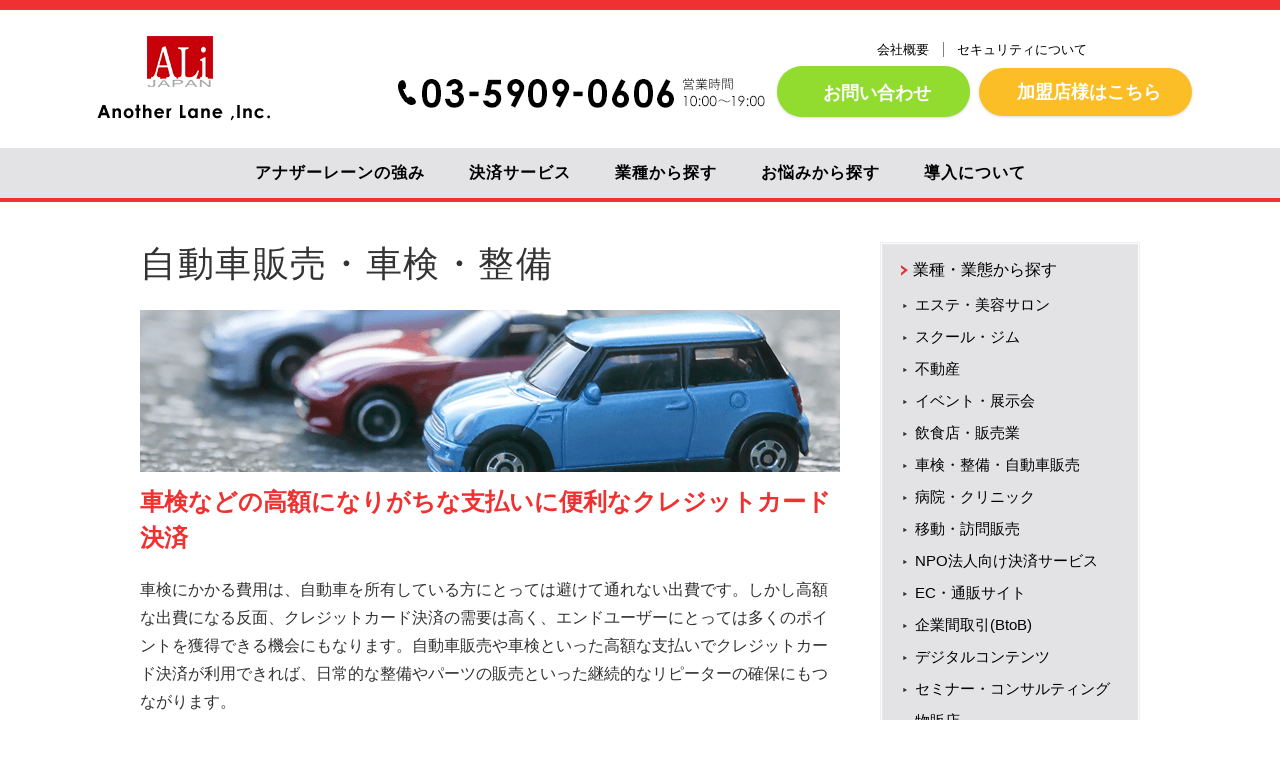

--- FILE ---
content_type: text/html; charset=UTF-8
request_url: https://www.alij.ne.jp/category/car
body_size: 12767
content:
	 <!DOCTYPE html>
<html class="pc" lang="ja">
<head>
<!-- Google Tag Manager -->
<script>(function(w,d,s,l,i){w[l]=w[l]||[];w[l].push({'gtm.start':
new Date().getTime(),event:'gtm.js'});var f=d.getElementsByTagName(s)[0],
j=d.createElement(s),dl=l!='dataLayer'?'&l='+l:'';j.async=true;j.src=
'https://www.googletagmanager.com/gtm.js?id='+i+dl;f.parentNode.insertBefore(j,f);
})(window,document,'script','dataLayer','GTM-NKCDJH');</script>
<!-- End Google Tag Manager -->
<meta charset="UTF-8">
<!--[if IE]><meta http-equiv="X-UA-Compatible" content="IE=edge"><![endif]-->
<meta name="viewport" content="width=device-width, initial-scale=1 ">
		
	<title>自動車販売・車検・整備に決済サービスを導入 | クレジットカード決済代行のアナザーレーン</title>
		
	<title>自動車販売・車検・整備 | クレジットカード決済代行のアナザーレーン</title>
<meta name="description" content="移動販売や訪問販売では『いかに持ち運びやすく簡単に利用できる端末か』という点がポイントですが、アナザーレーンでは「ヴァーチャルCAT決済」「ポータブルCAT端末」など、幅広い決済方法をご用意しております。">
<meta name="keyword" content="クレジットカード決済代行,移動販売,訪問販売,導入">
<script src='https://www.google.com/recaptcha/api.js'></script>
<link rel="SHORTCUT ICON" href="/wp-content/uploads/2021/04/logo.png" />

<link rel="pingback" href="https://www.alij.ne.jp/xmlrpc.php">
<meta name='robots' content='max-image-preview:large' />
	<style>img:is([sizes="auto" i], [sizes^="auto," i]) { contain-intrinsic-size: 3000px 1500px }</style>
	<link rel="alternate" type="application/rss+xml" title="クレジットカード決済代行のアナザーレーン &raquo; フィード" href="https://www.alij.ne.jp/feed" />
<link rel="alternate" type="application/rss+xml" title="クレジットカード決済代行のアナザーレーン &raquo; コメントフィード" href="https://www.alij.ne.jp/comments/feed" />
<link rel='stylesheet' id='style-css' href='https://www.alij.ne.jp/wp-content/themes/maxx_tcd043/style.css?ver=1.2.2' type='text/css' media='all' />
<link rel='stylesheet' id='wp-block-library-css' href='https://www.alij.ne.jp/wp-includes/css/dist/block-library/style.min.css?ver=6.7.4' type='text/css' media='all' />
<style id='classic-theme-styles-inline-css' type='text/css'>
/*! This file is auto-generated */
.wp-block-button__link{color:#fff;background-color:#32373c;border-radius:9999px;box-shadow:none;text-decoration:none;padding:calc(.667em + 2px) calc(1.333em + 2px);font-size:1.125em}.wp-block-file__button{background:#32373c;color:#fff;text-decoration:none}
</style>
<style id='global-styles-inline-css' type='text/css'>
:root{--wp--preset--aspect-ratio--square: 1;--wp--preset--aspect-ratio--4-3: 4/3;--wp--preset--aspect-ratio--3-4: 3/4;--wp--preset--aspect-ratio--3-2: 3/2;--wp--preset--aspect-ratio--2-3: 2/3;--wp--preset--aspect-ratio--16-9: 16/9;--wp--preset--aspect-ratio--9-16: 9/16;--wp--preset--color--black: #000000;--wp--preset--color--cyan-bluish-gray: #abb8c3;--wp--preset--color--white: #ffffff;--wp--preset--color--pale-pink: #f78da7;--wp--preset--color--vivid-red: #cf2e2e;--wp--preset--color--luminous-vivid-orange: #ff6900;--wp--preset--color--luminous-vivid-amber: #fcb900;--wp--preset--color--light-green-cyan: #7bdcb5;--wp--preset--color--vivid-green-cyan: #00d084;--wp--preset--color--pale-cyan-blue: #8ed1fc;--wp--preset--color--vivid-cyan-blue: #0693e3;--wp--preset--color--vivid-purple: #9b51e0;--wp--preset--gradient--vivid-cyan-blue-to-vivid-purple: linear-gradient(135deg,rgba(6,147,227,1) 0%,rgb(155,81,224) 100%);--wp--preset--gradient--light-green-cyan-to-vivid-green-cyan: linear-gradient(135deg,rgb(122,220,180) 0%,rgb(0,208,130) 100%);--wp--preset--gradient--luminous-vivid-amber-to-luminous-vivid-orange: linear-gradient(135deg,rgba(252,185,0,1) 0%,rgba(255,105,0,1) 100%);--wp--preset--gradient--luminous-vivid-orange-to-vivid-red: linear-gradient(135deg,rgba(255,105,0,1) 0%,rgb(207,46,46) 100%);--wp--preset--gradient--very-light-gray-to-cyan-bluish-gray: linear-gradient(135deg,rgb(238,238,238) 0%,rgb(169,184,195) 100%);--wp--preset--gradient--cool-to-warm-spectrum: linear-gradient(135deg,rgb(74,234,220) 0%,rgb(151,120,209) 20%,rgb(207,42,186) 40%,rgb(238,44,130) 60%,rgb(251,105,98) 80%,rgb(254,248,76) 100%);--wp--preset--gradient--blush-light-purple: linear-gradient(135deg,rgb(255,206,236) 0%,rgb(152,150,240) 100%);--wp--preset--gradient--blush-bordeaux: linear-gradient(135deg,rgb(254,205,165) 0%,rgb(254,45,45) 50%,rgb(107,0,62) 100%);--wp--preset--gradient--luminous-dusk: linear-gradient(135deg,rgb(255,203,112) 0%,rgb(199,81,192) 50%,rgb(65,88,208) 100%);--wp--preset--gradient--pale-ocean: linear-gradient(135deg,rgb(255,245,203) 0%,rgb(182,227,212) 50%,rgb(51,167,181) 100%);--wp--preset--gradient--electric-grass: linear-gradient(135deg,rgb(202,248,128) 0%,rgb(113,206,126) 100%);--wp--preset--gradient--midnight: linear-gradient(135deg,rgb(2,3,129) 0%,rgb(40,116,252) 100%);--wp--preset--font-size--small: 13px;--wp--preset--font-size--medium: 20px;--wp--preset--font-size--large: 36px;--wp--preset--font-size--x-large: 42px;--wp--preset--spacing--20: 0.44rem;--wp--preset--spacing--30: 0.67rem;--wp--preset--spacing--40: 1rem;--wp--preset--spacing--50: 1.5rem;--wp--preset--spacing--60: 2.25rem;--wp--preset--spacing--70: 3.38rem;--wp--preset--spacing--80: 5.06rem;--wp--preset--shadow--natural: 6px 6px 9px rgba(0, 0, 0, 0.2);--wp--preset--shadow--deep: 12px 12px 50px rgba(0, 0, 0, 0.4);--wp--preset--shadow--sharp: 6px 6px 0px rgba(0, 0, 0, 0.2);--wp--preset--shadow--outlined: 6px 6px 0px -3px rgba(255, 255, 255, 1), 6px 6px rgba(0, 0, 0, 1);--wp--preset--shadow--crisp: 6px 6px 0px rgba(0, 0, 0, 1);}:where(.is-layout-flex){gap: 0.5em;}:where(.is-layout-grid){gap: 0.5em;}body .is-layout-flex{display: flex;}.is-layout-flex{flex-wrap: wrap;align-items: center;}.is-layout-flex > :is(*, div){margin: 0;}body .is-layout-grid{display: grid;}.is-layout-grid > :is(*, div){margin: 0;}:where(.wp-block-columns.is-layout-flex){gap: 2em;}:where(.wp-block-columns.is-layout-grid){gap: 2em;}:where(.wp-block-post-template.is-layout-flex){gap: 1.25em;}:where(.wp-block-post-template.is-layout-grid){gap: 1.25em;}.has-black-color{color: var(--wp--preset--color--black) !important;}.has-cyan-bluish-gray-color{color: var(--wp--preset--color--cyan-bluish-gray) !important;}.has-white-color{color: var(--wp--preset--color--white) !important;}.has-pale-pink-color{color: var(--wp--preset--color--pale-pink) !important;}.has-vivid-red-color{color: var(--wp--preset--color--vivid-red) !important;}.has-luminous-vivid-orange-color{color: var(--wp--preset--color--luminous-vivid-orange) !important;}.has-luminous-vivid-amber-color{color: var(--wp--preset--color--luminous-vivid-amber) !important;}.has-light-green-cyan-color{color: var(--wp--preset--color--light-green-cyan) !important;}.has-vivid-green-cyan-color{color: var(--wp--preset--color--vivid-green-cyan) !important;}.has-pale-cyan-blue-color{color: var(--wp--preset--color--pale-cyan-blue) !important;}.has-vivid-cyan-blue-color{color: var(--wp--preset--color--vivid-cyan-blue) !important;}.has-vivid-purple-color{color: var(--wp--preset--color--vivid-purple) !important;}.has-black-background-color{background-color: var(--wp--preset--color--black) !important;}.has-cyan-bluish-gray-background-color{background-color: var(--wp--preset--color--cyan-bluish-gray) !important;}.has-white-background-color{background-color: var(--wp--preset--color--white) !important;}.has-pale-pink-background-color{background-color: var(--wp--preset--color--pale-pink) !important;}.has-vivid-red-background-color{background-color: var(--wp--preset--color--vivid-red) !important;}.has-luminous-vivid-orange-background-color{background-color: var(--wp--preset--color--luminous-vivid-orange) !important;}.has-luminous-vivid-amber-background-color{background-color: var(--wp--preset--color--luminous-vivid-amber) !important;}.has-light-green-cyan-background-color{background-color: var(--wp--preset--color--light-green-cyan) !important;}.has-vivid-green-cyan-background-color{background-color: var(--wp--preset--color--vivid-green-cyan) !important;}.has-pale-cyan-blue-background-color{background-color: var(--wp--preset--color--pale-cyan-blue) !important;}.has-vivid-cyan-blue-background-color{background-color: var(--wp--preset--color--vivid-cyan-blue) !important;}.has-vivid-purple-background-color{background-color: var(--wp--preset--color--vivid-purple) !important;}.has-black-border-color{border-color: var(--wp--preset--color--black) !important;}.has-cyan-bluish-gray-border-color{border-color: var(--wp--preset--color--cyan-bluish-gray) !important;}.has-white-border-color{border-color: var(--wp--preset--color--white) !important;}.has-pale-pink-border-color{border-color: var(--wp--preset--color--pale-pink) !important;}.has-vivid-red-border-color{border-color: var(--wp--preset--color--vivid-red) !important;}.has-luminous-vivid-orange-border-color{border-color: var(--wp--preset--color--luminous-vivid-orange) !important;}.has-luminous-vivid-amber-border-color{border-color: var(--wp--preset--color--luminous-vivid-amber) !important;}.has-light-green-cyan-border-color{border-color: var(--wp--preset--color--light-green-cyan) !important;}.has-vivid-green-cyan-border-color{border-color: var(--wp--preset--color--vivid-green-cyan) !important;}.has-pale-cyan-blue-border-color{border-color: var(--wp--preset--color--pale-cyan-blue) !important;}.has-vivid-cyan-blue-border-color{border-color: var(--wp--preset--color--vivid-cyan-blue) !important;}.has-vivid-purple-border-color{border-color: var(--wp--preset--color--vivid-purple) !important;}.has-vivid-cyan-blue-to-vivid-purple-gradient-background{background: var(--wp--preset--gradient--vivid-cyan-blue-to-vivid-purple) !important;}.has-light-green-cyan-to-vivid-green-cyan-gradient-background{background: var(--wp--preset--gradient--light-green-cyan-to-vivid-green-cyan) !important;}.has-luminous-vivid-amber-to-luminous-vivid-orange-gradient-background{background: var(--wp--preset--gradient--luminous-vivid-amber-to-luminous-vivid-orange) !important;}.has-luminous-vivid-orange-to-vivid-red-gradient-background{background: var(--wp--preset--gradient--luminous-vivid-orange-to-vivid-red) !important;}.has-very-light-gray-to-cyan-bluish-gray-gradient-background{background: var(--wp--preset--gradient--very-light-gray-to-cyan-bluish-gray) !important;}.has-cool-to-warm-spectrum-gradient-background{background: var(--wp--preset--gradient--cool-to-warm-spectrum) !important;}.has-blush-light-purple-gradient-background{background: var(--wp--preset--gradient--blush-light-purple) !important;}.has-blush-bordeaux-gradient-background{background: var(--wp--preset--gradient--blush-bordeaux) !important;}.has-luminous-dusk-gradient-background{background: var(--wp--preset--gradient--luminous-dusk) !important;}.has-pale-ocean-gradient-background{background: var(--wp--preset--gradient--pale-ocean) !important;}.has-electric-grass-gradient-background{background: var(--wp--preset--gradient--electric-grass) !important;}.has-midnight-gradient-background{background: var(--wp--preset--gradient--midnight) !important;}.has-small-font-size{font-size: var(--wp--preset--font-size--small) !important;}.has-medium-font-size{font-size: var(--wp--preset--font-size--medium) !important;}.has-large-font-size{font-size: var(--wp--preset--font-size--large) !important;}.has-x-large-font-size{font-size: var(--wp--preset--font-size--x-large) !important;}
:where(.wp-block-post-template.is-layout-flex){gap: 1.25em;}:where(.wp-block-post-template.is-layout-grid){gap: 1.25em;}
:where(.wp-block-columns.is-layout-flex){gap: 2em;}:where(.wp-block-columns.is-layout-grid){gap: 2em;}
:root :where(.wp-block-pullquote){font-size: 1.5em;line-height: 1.6;}
</style>
<link rel='stylesheet' id='cf7cf-style-css' href='https://www.alij.ne.jp/wp-content/plugins/cf7-conditional-fields/style.css?ver=2.6.3' type='text/css' media='all' />
<script type="text/javascript" src="https://www.alij.ne.jp/wp-includes/js/jquery/jquery.min.js?ver=3.7.1" id="jquery-core-js"></script>
<script type="text/javascript" src="https://www.alij.ne.jp/wp-includes/js/jquery/jquery-migrate.min.js?ver=3.4.1" id="jquery-migrate-js"></script>
<link rel="https://api.w.org/" href="https://www.alij.ne.jp/wp-json/" /><link rel="canonical" href="https://www.alij.ne.jp/category/car" />
<link rel='shortlink' href='https://www.alij.ne.jp/?p=1287' />
<link rel="alternate" title="oEmbed (JSON)" type="application/json+oembed" href="https://www.alij.ne.jp/wp-json/oembed/1.0/embed?url=https%3A%2F%2Fwww.alij.ne.jp%2Fcategory%2Fcar" />
<link rel="alternate" title="oEmbed (XML)" type="text/xml+oembed" href="https://www.alij.ne.jp/wp-json/oembed/1.0/embed?url=https%3A%2F%2Fwww.alij.ne.jp%2Fcategory%2Fcar&#038;format=xml" />

<link rel="stylesheet" href="https://www.alij.ne.jp/wp-content/themes/maxx_tcd043/css/design-plus.css?ver=1.2.2">
<link rel="stylesheet" href="https://www.alij.ne.jp/wp-content/themes/maxx_tcd043/css/sns-botton.css?ver=1.2.2">
<link rel="stylesheet" media="screen and (max-width:600px)" href="https://www.alij.ne.jp/wp-content/themes/maxx_tcd043/css/responsive.css?ver=1.2.2">
<link rel="stylesheet" media="screen and (max-width:600px)" href="https://www.alij.ne.jp/wp-content/themes/maxx_tcd043/css/footer-bar.css?ver=1.2.2">

<script src="https://www.alij.ne.jp/wp-content/themes/maxx_tcd043/js/jquery.easing.1.3.js?ver=1.2.2"></script>
<script src="https://www.alij.ne.jp/wp-content/themes/maxx_tcd043/js/jscript.js?ver=1.2.2"></script>
<script src="https://www.alij.ne.jp/wp-content/themes/maxx_tcd043/js/footer-bar.js?ver=1.2.2"></script>
<script src="https://www.alij.ne.jp/wp-content/themes/maxx_tcd043/js/comment.js?ver=1.2.2"></script>
<script src="https://www.alij.ne.jp/wp-content/themes/maxx_tcd043/js/header_fix.js?ver=1.2.2"></script>

<style type="text/css">
body, input, textarea { font-family: "Segoe UI", Verdana, "游ゴシック", YuGothic, "Hiragino Kaku Gothic ProN", Meiryo, sans-serif; }
.rich_font { font-family: "Hiragino Sans", "ヒラギノ角ゴ ProN", "Hiragino Kaku Gothic ProN", "游ゴシック", YuGothic, "メイリオ", Meiryo, sans-serif; /*font-weight: 100;*/
}

body { font-size:15px; }

.pc #header .logo { font-size:24px; }
.mobile #header .logo { font-size:18px; }
#footer_logo .logo { font-size:24px; }

#header_images .grid-item .image img, .index_box_list .image img, #index_blog_list li .image img, #post_list li .image img, #related_post li a.image img, .styled_post_list1 .image img, #program_list .program .image img, ul.banner_list1 li .image img, ul.banner_list2 li .image img, .footer_banner .image img, .header_image .image img {
-webkit-transform: scale(1);
-webkit-transition-property: opacity, scale, -webkit-transform;
-webkit-transition: 0.35s;
-moz-transform: scale(1);
-moz-transition-property: opacity, scale, -moz-transform;
-moz-transition: 0.35s;
-ms-transform: scale(1);
-ms-transition-property: opacity, scale, -ms-transform;
-ms-transition: 0.35s;
-o-transform: scale(1);
-o-transition-property: opacity, scale, -o-transform;
-o-transition: 0.35s;
transform: scale(1);
transition-property: opacity, scale, -webkit-transform;
transition: 0.35s;
-webkit-backface-visibility:hidden; backface-visibility:hidden;
}
#header_images .grid-item .image:hover img, .index_box_list .image:hover img, #index_blog_list li .image:hover img, #post_list li .image:hover img, #related_post li a.image:hover img, .styled_post_list1 .image:hover img, #program_list .program .image:hover img, ul.banner_list1 li .image:hover img, ul.banner_list2 li .image:hover img, .footer_banner .image:hover img, .header_image .image:hover img {
 -webkit-transform: scale(1.2); -moz-transform: scale(1.2); -ms-transform: scale(1.2); -o-transform: scale(1.2); transform: scale(1.2);
}
#header_images .grid-item .image:hover, .index_box_list .image:hover, #index_content2 .index_box_list .image:hover, #program_list .program .image:hover, ul.banner_list1 li .image:hover, ul.banner_list2 li .image:hover, .footer_banner .image:hover, .header_image .image:hover {
  background: #E3E3E6;
}

#archive_headline { font-size:40px; }
#archive_desc { font-size:15px; }

.pc #post_title { font-size:40px; }
.post_content { font-size:15px; }
<!-- 背景色 -->

a:hover, #comment_header ul li a:hover, #header_logo .logo a:hover, #header_social_link li:hover:before, #footer_social_link li:hover:before, #bread_crumb li.home a:hover:before, #bread_crumb li a:hover, #bread_crumb li.last, #bread_crumb li.last a,
.pc #return_top a:hover:before, #footer_top a:hover, .footer_menu li:first-child a, .footer_menu li:only-child a, .side_headline, .color_headline,
#post_list a:hover .title, .styled_post_list1 .date, .program_header .program_category_subtitle
{ color:#E3E3E6; }

.pc #header_bottom, .pc #global_menu ul ul a:hover, .pc #global_menu > ul > li.active > a, .pc #global_menu li.current-menu-item > a,
.next_page_link a:hover, .page_navi a:hover, .collapse_category_list li a:hover, .index_archive_link a:hover, .slick-arrow:hover, #header_logo_index .link:hover,
#previous_next_post a:hover, .page_navi span.current, .page_navi p.back a:hover, .mobile #global_menu li a:hover,
#wp-calendar td a:hover, #wp-calendar #prev a:hover, #wp-calendar #next a:hover, .widget_search #search-btn input:hover, .widget_search #searchsubmit:hover, .google_search #searchsubmit:hover, .footer_widget.google_search #searchsubmit:hover,
#submit_comment:hover, #comment_header ul li a:hover, #comment_header ul li.comment_switch_active a, #comment_header #comment_closed p, #post_pagination a:hover, #post_pagination p, .footer_banner .image:hover, .mobile .footer_menu a:hover, .mobile #footer_menu_bottom li a:hover,
.program_header .program_category_title, .page_content_header .headline , .page_map_info .button:hover
{ background-color:#E3E3E6; }

.pc #global_menu ul ul a, .mobile #header, li.date2, #previous_next_post a, .page_navi a,
.collapse_category_list li a, .widget_search #search-btn input, .widget_search #searchsubmit, .google_search #searchsubmit, #post_pagination a,
#header_images .grid-item .image, #program_list li, .program_header, #program_list .program, ul.banner_list1 li, ul.banner_list2, #footer_banners, .mobile #related_post .headline, .mobile #comment_headline, .pc #global_menu > ul > li > a:hover
{ background-color:#EF3131; }


.pc #header_logo .logo a, #header_social_link li:before, .footer_headline, #footer_top , #footer_top a  { color:#FFFFFF; }
#index_content2 .index_box_list .box3_text .image:before { color:#262626; }
#comment_textarea textarea:focus, #guest_info input:focus, #comment_header ul li a:hover, #comment_header ul li.comment_switch_active a, #comment_header #comment_closed p
{ border-color:#E3E3E6; }

#comment_header ul li.comment_switch_active a:after, #comment_header #comment_closed p:after
{ border-color:#E3E3E6 transparent transparent transparent; }

/*.pc .header_fix #header, .mobile .header_fix #header { opacity:0.8; }*/

.post_content a { color:#121212; }


#site_loader_spinner { border:4px solid rgba(227,227,230,0.2); border-top-color:#E3E3E6; }
li.category2 a { background:rgba(227,227,230,0.8); }

#return_top a { background:rgba(239,49,49,0.8); }
#return_top a:hover { background:rgba(239,49,49,0.9); }
.mobile #return_top.bottom a { background:rgba(239,49,49,1) !important; }
.collapse_category_list .children li a { background:rgba(239,49,49,0.8); }
.collapse_category_list .children li a:hover { background:#E3E3E6; }

#footer_banner_1 .image .footer_banner_headline { font-size:24px; color:#FF4001; }
#footer_banner_1 .image:hover .footer_banner_headline { color:#FFFFFF; }
#footer_banner_1 .image:hover img { opacity:0.5; }
#footer_banner_2 .image .footer_banner_headline { font-size:24px; color:#FF4001; }
#footer_banner_2 .image:hover .footer_banner_headline { color:#FFFFFF; }
#footer_banner_2 .image:hover img { opacity:0.5; }
#footer_banner_3 .image .footer_banner_headline { font-size:24px; color:#FF4001; }
#footer_banner_3 .image:hover .footer_banner_headline { color:#FFFFFF; }
#footer_banner_3 .image:hover img { opacity:0.5; }

■コンテンツの背景色やスペースの調整
#index_free_content { background: #eeefef;}
#index_free_content {text-align: center;}
#index_free_content { width:555px; margin:50px auto 50px; }
#index_free_content  { padding: 100px; }
■見出しデザインの調整
.p_catch { border-bottom:1px dotted #ccc;  }
.p_catch {font-size:20px; }
.p_catch {padding:0 0 0 0px;}
.p_catch {margin:0 0 25px 0; }

</style>


<style type="text/css"></style><link rel="icon" href="https://www.alij.ne.jp/wp-content/uploads/2021/04/logo.png" sizes="32x32" />
<link rel="icon" href="https://www.alij.ne.jp/wp-content/uploads/2021/04/logo.png" sizes="192x192" />
<link rel="apple-touch-icon" href="https://www.alij.ne.jp/wp-content/uploads/2021/04/logo.png" />
<meta name="msapplication-TileImage" content="https://www.alij.ne.jp/wp-content/uploads/2021/04/logo.png" />
<meta name="google-site-verification" content="SmNjmotuYB0HRaS-MjpZRP4B-xTERqt9Hj6weBloNMY" />
</head>
<body id="body" class="category-template-default single single-category postid-1287 fix_top">
<!-- Google Tag Manager (noscript) -->
<noscript><iframe src="https://www.googletagmanager.com/ns.html?id=GTM-NKCDJH"
height="0" width="0" style="display:none;visibility:hidden"></iframe></noscript>
<!-- End Google Tag Manager (noscript) -->
  <!-- 特定の固定ページのheaderを消す -->

 <div id="header">
 <div class="header-border"></div>
  <div id="header_main">
  <div id="header_top">
   <div id="header_top_inner" class="header_inner">
    <div id="header_logo">
     
<div id="logo_image">
<div class="logo" itemscope itemtype="http://schema.org/Organization">
 <a href="https://www.alij.ne.jp/" data-label="クレジットカード決済代行のアナザーレーン" itemprop="url">
 <img class="h_logo" src="https://www.alij.ne.jp/wp-content/uploads/2017/11/logo.png?1769031700" alt="クレジットカード決済代行のアナザーレーン" itemprop="logo" /></a> 
</div>
</div>


   
    </div>
    
	<div id="header_top_info">
     <div class="header_tel"><img src="https://www.alij.ne.jp/wp-content/uploads/2017/11/DC04.png" alt="電話番号"></div>
     <div class="header_top_links">
<!--   
      <div class="header_textbox">
       <a href="https://payment.alij.ne.jp/service/admin/manager/login" class="header_text3">加盟店様はこちら（WEB明細）</a>
      </div>
 -->
      <div class="header_textbox">
       <a href="https://alij.ne.jp/company/" class="header_text1">会社概要</a>
       <a href="https://alij.ne.jp/pci/" class="header_text2">セキュリティについて</a>
      </div>


      <div class="header_infobox post_content">
       <a class="q_button pill servicebtn str-btn contact_item" href="https://www.alij.ne.jp/contact_hp" target="_blank"><i class="far fa-envelope"></i>お問い合わせ</a>
       <a class="pill header_text-Member-store contact_item " href="https://www.alij.ne.jp/entrance" target="_blank"><i class="fas fa-lock"></i>加盟店様はこちら</a>
      </div>
	 </div>
    </div>

   </div><!-- END #header_top_inner -->


  </div><!-- END #header_top -->

    <div id="header_bottom">
   <div id="header_bottom_inner" class="header_inner clearfix">
    <div id="mobile_buttons">
     <div class="menu_item"><a href="tel:0359090606" class="contact_item"><span>&#xf095;</span></a></div>
     <div class="menu_item"><a href="/contact/contact.php" class="contact_item"><span>&#xf003;</span></a></div>
     <div class="menu_item"><a href="#" class="menu_button hamburger"><span>menu</span></a></div>
	</div>
    <div id="global_menu">
     <div class="fixed-logo pc"><a href="https://www.alij.ne.jp/"></a></div>
     <ul id="menu-menu-1" class="menu"><li id="menu-item-145" class="menu-item menu-item-type-post_type menu-item-object-page menu-item-145"><a href="https://www.alij.ne.jp/about">アナザーレーンの強み</a></li>
<li id="menu-item-4300" class="menu-item menu-item-type-post_type menu-item-object-page menu-item-4300"><a href="https://www.alij.ne.jp/service">決済サービス</a></li>
<li id="menu-item-4109" class="menu-item menu-item-type-post_type menu-item-object-page menu-item-4109"><a href="https://www.alij.ne.jp/category">業種から探す</a></li>
<li id="menu-item-1103" class="menu-item menu-item-type-post_type menu-item-object-page menu-item-1103"><a href="https://www.alij.ne.jp/purpose">お悩みから探す</a></li>
<li id="menu-item-884" class="menu-item menu-item-type-post_type menu-item-object-page menu-item-884"><a href="https://www.alij.ne.jp/intro">導入について</a></li>
</ul>     <div class="fixed-btn pc"><a href="https://www.alij.ne.jp/contact_hp" target="_blank"></a></div>
    </div>
   </div>
  </div><!-- END #header_bottom -->
  
  </div><!-- END #header_main -->
 </div><!-- END #header -->

<!-- 特定の固定ページのheaderを消す -->

<div id="btn_sp">
    <div class="tel_sp">
        <a href="tel:0359090606">
            <p class="tel_num"><span>&#xf095;</span>03-5909-0606</p>
            <p class="tel_data">受付時間 10:00～19:00</p>
        </a>
    </div>
    <div class="register">
        <a href="https://www.alij.ne.jp/contact_hp" target="_blank">お問い合わせ</a>
    </div>
</div>

 <div id="main_contents" class="clearfix">
<!--  TOPへスクロール　　
<div id="page-top" class="page-top">
	<p><a id="move-page-top" class="move-page-top"></a></p>
</div>
 -->

<div id="main_col" class="clearfix">
  <!-- 特定のページのサイドバーを消す -->


<div id="secondary" class="widget-area">
<div class="widget_text sidebar-wrapper"><div class="textwidget custom-html-widget"><div class="sidebar-title"><a href="https://www.alij.ne.jp/category">業種・業態から探す</a></div>

<ul class="">
<li><a href="https://www.alij.ne.jp/category/salon">エステ・美容サロン</a></li>
<li><a href="https://www.alij.ne.jp/category/school">スクール・ジム</a></li>
<li><a href="https://www.alij.ne.jp/category/real-estate">不動産</a></li>
<li><a href="https://www.alij.ne.jp/category/event">イベント・展示会</a></li>
<li><a href="https://www.alij.ne.jp/category/shop">飲食店・販売業</a></li>
<li><a href="https://www.alij.ne.jp/category/car">車検・整備・自動車販売</a></li>
<li><a href="https://www.alij.ne.jp/category/hospital">病院・クリニック</a></li>
<li><a href="https://www.alij.ne.jp/category/marche">移動・訪問販売</a></li>
<li><a href="https://www.alij.ne.jp/category/npo">NPO法人向け決済サービス</a></li>
<li><a href="https://www.alij.ne.jp/category/ec">EC・通販サイト</a></li>
<li><a href=" https://www.alij.ne.jp/category/btob">企業間取引(BtoB)</a></li>
<li><a href=" https://www.alij.ne.jp/category/contents">デジタルコンテンツ</a></li>
<li><a href=" https://www.alij.ne.jp/category/seminars_consulting">セミナー・コンサルティング</a></li>
<li><a href=" https://www.alij.ne.jp/category/retail">物販店</a></li>
	<li><a href=" https://www.alij.ne.jp/category/on-linesalon">オンラインサロン</a></li>
</ul>

<div class="sidebar-title"><a href="https://www.alij.ne.jp/service">サービスから探す</a></div>
<div class="sidebar-title"><a href="https://www.alij.ne.jp/purpose">お悩み・目的から探す</a></div></div></div>
<div class="sidebar-wrapper">
  <div class="side-img">
    <a href="/intro/case"><img src="/wp-content/uploads/2018/02/bnr_case.png" alt="導入事例"></a>
    <a href="/faq" ><img src="/wp-content/uploads/2018/02/bnr_faq.png" alt="よくある質問"></a>
    <a href="/tips"><img src="/wp-content/uploads/2018/02/bnr_tips.png" alt="用語集"></a>
  </div>
</div>

<div id="sideReception" class="sidebar-wrapper">
  <div class="box">
    <div class="inner">
      <div class="side-ttl">お問い合せ</div>
      <nav>
        <ul class="btnEntry fade">
          <div class="post_content">
            <a class="str-btn2" href="/contact_hp" target="_blank">お問い合わせ</a>
            <a class="str-btn2" href="/invoice_hp" target="_blank">資料請求</a>
          </div>
        </ul>
      </nav>

      <div class="reception">
        <p class="side-tel">03-5909-0606</p>
        <p class="side-text">受付時間 10:00~19:00(土日・祝日除く)</p>
      </div>

    </div><!-- /.inner -->
  </div><!-- /.box -->
</div><!-- /#sideReception -->

</div>




<!-- 特定のページのサイドバーを消す -->
<article>
<div id="container" class="clearfix">
<div id="mainContents">

<div class="service-page">
<h1 class="ttlMain main-spacing">自動車販売・車検・整備</h1>
<div class="service-img">
 <img src="https://www.alij.ne.jp/wp-content/uploads/2018/01/car_main.png" alt="自動車販売・車検・整備">
</div>
<h2 class="service-h3">車検などの高額になりがちな支払いに便利なクレジットカード決済</h2>

<p class="service-text">車検にかかる費用は、自動車を所有している方にとっては避けて通れない出費です。しかし高額な出費になる反面、クレジットカード決済の需要は高く、エンドユーザーにとっては多くのポイントを獲得できる機会にもなります。自動車販売や車検といった高額な支払いでクレジットカード決済が利用できれば、日常的な整備やパーツの販売といった継続的なリピーターの確保にもつながります。<br />
</p>


<!--
  メリットエリア02
-->
<h2 class="titleBar">自動車販売・車検・整備向け決済サービスの特徴</h2>
<dl class="melitArea">
<dt><h3>持ち運びに便利なポータブルCAT端末</h3></dt>
<dd>アナザーレーンでは、持ち運び可能なCAT端末決済を提供しています。納車先やロードサービスといった出先での支払いにもクレジットカード決済を利用できます。
</dd><dt><h3>現金を取り扱うリスクの軽減</h3></dt>
<dd>店舗における現金支払いでは、盗難やおつりの金額間違いといった人的なミスが生じる場合がございます。クレジットカード決済を導入することで、現金支払いによるリスクを軽減するだけではなく、レジ業務の効率化にもつながります。
</dd><dt><h3>支払い時における機会損失の軽減</h3></dt>
<dd>自動車の不具合や故障など、自動車修理や自動車用品は突然の高額な出費になる場合もあります。現金支払いのみ対応の店舗では、手持ちの現金を十分に用意できなかったエンドユーザーは修理依頼や購入を断念してしまいます。クレジットカード決済を導入することで機会損失を防ぎ、オプションサービスや追加商品の購入促進につながります。
</dd></dl>









 <!--
 事業者おすすめ
 -->
 <h2 class="case-ttl">このような事業者におすすめ</h2>
 <ul class="pickArea_4">
 <li>
 <img src="https://www.alij.ne.jp/wp-content/uploads/2022/01/car.png" alt="中古車販売店" width="226">
 <div class="pickArea_4text">中古車販売店</div>
</li>
 <li>
 <img src="https://www.alij.ne.jp/wp-content/uploads/2018/01/car-1.png" alt="自動車修理" width="226">
 <div class="pickArea_4text">自動車修理</div>
</li>
 <li>
 <img src="https://www.alij.ne.jp/wp-content/uploads/2018/01/car2.png" alt="自動車整備" width="226">
 <div class="pickArea_4text">自動車整備</div>
</li>
 <li>
 <img src="https://www.alij.ne.jp/wp-content/uploads/2018/01/car3.png" alt="カー用品店" width="226">
 <div class="pickArea_4text">カー用品店</div>
</li>
  </ul>


<!--
  おすすめ(画像URL)
-->
<h2 class="case-ttl">自動車販売・車検・整備におすすめの決済サービス</h2>
<ul class="pickArea">
<li>
    <a href="https://www.alij.ne.jp/terminal/cat">
        <img src="https://www.alij.ne.jp/wp-content/uploads/2017/11/cat2-1.jpg" width="226">
        <div class="picup-text2">CAT端末決済</div>
    </a>
</li>
<li>
    <a href="https://www.alij.ne.jp/terminal/cat">
        <img src="https://www.alij.ne.jp/wp-content/uploads/2018/02/wechat.png" width="226">
        <div class="picup-text2">QRコード決済</div>
    </a>
</li>
<li>
    <a href="https://www.alij.ne.jp/online/tablet">
        <img src="https://www.alij.ne.jp/wp-content/uploads/2022/01/contents.png" width="226">
        <div class="picup-text2">決済専用タブレット</div>
    </a>
</li>
</ul>

<!--
    おすすめ(画像URL)

<ul class="pickArea2">
</ul>
-->




<!--
<ul class="pickArea2">
</ul>
-->



</div><!-- /service-page -->


<div class="service-links">
  <h2 class="link-ttl">店舗・対面での決済</h2>
  <ul class="service-list">
    <li><a href="/terminal/cat"><div>▶ CAT端末決済</div></a></li>
  </ul>
</div>

<div class="service-links">
  <h2 class="link-ttl">インターネット・非対面での決済</h2>
  <ul class="service-list">
    <li><a href="/online/web"><div>▶ オンライン（WEB）決済</div></a></li>
    <li><a href="/online/csv"><div>▶ CSV決済</div></a></li>
    <li><a href="/online/mailcredit"><div>▶ メールリンク決済</div></a></li>
    <li><a href="/online/sms"><div>▶ SMS（ショートメッセージ）型決済</div></a></li>
    <li><a href="/online/tablet"><div>▶ 決済専用タブレットサービス</div></a></li>
    <li><a href="/online/atobarai"><div>▶後払い決済「AL後払い」</div></a></li>
  </ul>
</div>

<div class="service-links">
  <h2 class="link-ttl">クレジットカード決済以外の決済サービス</h2>
  <ul class="service-list">
    <li><a href="/online/manage"><div>▶ 銀行振込管理サービス</div></a></li>
    <li><a href="/online/convenience"><div>▶ コンビニ決済</div></a></li>
    <li><a href="/online/pay-easy"><div>▶ Pay-easy（ペイジー）決済</div></a></li>
    <li><a href="/online/carrier"><div>▶ キャリア決済</div></a></li>
  </ul>
</div>

</div><!-- /#mainContents -->
</div><!-- /#container -->
</article>

</div><!-- /#main_contents -->


  <!-- 特定の固定ページのheaderを消す -->

<div class="breadcrumbs_box sp">
<div class="breadcrumbs" >
<!-- Breadcrumb NavXT 7.4.1 -->
<span property="itemListElement" typeof="ListItem"><a property="item" typeof="WebPage" title="クレジットカード決済代行のアナザーレーンへ移動する" href="https://www.alij.ne.jp" class="home" ><span property="name">クレジットカード決済代行のアナザーレーン</span></a><meta property="position" content="1"></span> &gt; <span property="itemListElement" typeof="ListItem"><a property="item" typeof="WebPage" title="業種・業態から決済サービスを探すへ移動する" href="https://www.alij.ne.jp/category" class="category-root post post-category" ><span property="name">業種・業態から決済サービスを探す</span></a><meta property="position" content="2"></span> &gt; <span property="itemListElement" typeof="ListItem"><a property="item" typeof="WebPage" title="自動車販売・車検・整備へ移動する" href="https://www.alij.ne.jp/category/car" class="post post-category current-item" aria-current="page"><span property="name">自動車販売・車検・整備</span></a><meta property="position" content="3"></span></div>
</div>

<div class="post-back clearfix">
 <div class="footer-info footer-tel">
  <div class="footer-img">
    <img src="/wp-content/uploads/2017/11/DC_service-3.png"alt="service" />
  </div>
 </div>
  <div class="service_infobox post_content footer-info clearfix">
    <a href="/contact_hp" class="q_button pill sz_l" target="_blank">お問い合わせ</a>
    <a href="/invoice_hp" class="q_button pill sz_l" target="_blank">資料請求</a>
  </div>
</div>
<div class="breadcrumbs_box pc">
<div class="breadcrumbs" >
<!-- Breadcrumb NavXT 7.4.1 -->
<span property="itemListElement" typeof="ListItem"><a property="item" typeof="WebPage" title="クレジットカード決済代行のアナザーレーンへ移動する" href="https://www.alij.ne.jp" class="home" ><span property="name">クレジットカード決済代行のアナザーレーン</span></a><meta property="position" content="1"></span> &gt; <span property="itemListElement" typeof="ListItem"><a property="item" typeof="WebPage" title="業種・業態から決済サービスを探すへ移動する" href="https://www.alij.ne.jp/category" class="category-root post post-category" ><span property="name">業種・業態から決済サービスを探す</span></a><meta property="position" content="2"></span> &gt; <span property="itemListElement" typeof="ListItem"><a property="item" typeof="WebPage" title="自動車販売・車検・整備へ移動する" href="https://www.alij.ne.jp/category/car" class="post post-category current-item" aria-current="page"><span property="name">自動車販売・車検・整備</span></a><meta property="position" content="3"></span></div>
</div>
  <!-- 特定の固定ページのバナーを消す -->



 </div><!-- END #main_contents -->


<!-- <div id="return_top">
  <a href="#body"><span>PAGE TOP</span></a>
 </div><!-- END #return_top -->

  <!-- 特定の固定ページのheaderを消す -->

 <div id="footer_top">
  <div id="footer_top_inner">

      
   <div id="footer_widget">
    <div class="widget footer_widget widget_nav_menu" id="nav_menu-2">
<h3 class="footer_headline">サービスから探す</h3><div class="menu-%e3%82%b5%e3%83%bc%e3%83%93%e3%82%b9%e3%81%8b%e3%82%89%e6%8e%a2%e3%81%99-container"><ul id="menu-%e3%82%b5%e3%83%bc%e3%83%93%e3%82%b9%e3%81%8b%e3%82%89%e6%8e%a2%e3%81%99" class="menu"><li id="menu-item-1134" class="menu-item menu-item-type-custom menu-item-object-custom menu-item-has-children menu-item-1134">店舗・対面決済
<ul class="sub-menu">
	<li id="menu-item-12682" class="menu-item menu-item-type-post_type menu-item-object-terminal menu-item-12682"><a href="https://www.alij.ne.jp/terminal/cat">CAT端末決済</a></li>
</ul>
</li>
<li id="menu-item-1136" class="menu-item menu-item-type-custom menu-item-object-custom menu-item-has-children menu-item-1136">インターネット・非対面決済
<ul class="sub-menu">
	<li id="menu-item-12389" class="menu-item menu-item-type-post_type menu-item-object-online menu-item-12389"><a href="https://www.alij.ne.jp/online/web">オンライン（Web）決済</a></li>
	<li id="menu-item-12390" class="menu-item menu-item-type-post_type menu-item-object-online menu-item-12390"><a href="https://www.alij.ne.jp/online/mailcredit">メールリンク決済</a></li>
	<li id="menu-item-12391" class="menu-item menu-item-type-post_type menu-item-object-online menu-item-12391"><a href="https://www.alij.ne.jp/online/csv">CSV決済</a></li>
	<li id="menu-item-12393" class="menu-item menu-item-type-post_type menu-item-object-online menu-item-12393"><a href="https://www.alij.ne.jp/online/tablet">決済専用タブレット</a></li>
	<li id="menu-item-12394" class="menu-item menu-item-type-post_type menu-item-object-online menu-item-12394"><a href="https://www.alij.ne.jp/online/atobarai">後払い決済「AL後払い」</a></li>
</ul>
</li>
<li id="menu-item-1139" class="menu-item menu-item-type-custom menu-item-object-custom menu-item-has-children menu-item-1139">その他の決済サービス
<ul class="sub-menu">
	<li id="menu-item-12396" class="menu-item menu-item-type-post_type menu-item-object-online menu-item-12396"><a href="https://www.alij.ne.jp/online/manage">銀行振込管理サービス</a></li>
	<li id="menu-item-12398" class="menu-item menu-item-type-post_type menu-item-object-online menu-item-12398"><a href="https://www.alij.ne.jp/online/convenience">コンビニ決済</a></li>
	<li id="menu-item-12399" class="menu-item menu-item-type-post_type menu-item-object-online menu-item-12399"><a href="https://www.alij.ne.jp/online/pay-easy">Pay-easy（ペイジー）決済</a></li>
	<li id="menu-item-12400" class="menu-item menu-item-type-post_type menu-item-object-online menu-item-12400"><a href="https://www.alij.ne.jp/online/carrier">キャリア決済</a></li>
</ul>
</li>
<li id="menu-item-4984" class="menu-item menu-item-type-custom menu-item-object-custom menu-item-has-children menu-item-4984">店舗集客販促サービス
<ul class="sub-menu">
	<li id="menu-item-4986" class="menu-item menu-item-type-post_type menu-item-object-service menu-item-4986"><a href="https://www.alij.ne.jp/service/giftcard">プリペイドカードシステム</a></li>
</ul>
</li>
</ul></div></div>
<div class="widget footer_widget widget_nav_menu" id="nav_menu-3">
<h3 class="footer_headline">業種・業態から探す</h3><div class="menu-%e6%a5%ad%e7%a8%ae%e3%83%bb%e6%a5%ad%e6%85%8b%e3%81%8b%e3%82%89%e6%8e%a2%e3%81%99-container"><ul id="menu-%e6%a5%ad%e7%a8%ae%e3%83%bb%e6%a5%ad%e6%85%8b%e3%81%8b%e3%82%89%e6%8e%a2%e3%81%99" class="menu"><li id="menu-item-1140" class="menu-item menu-item-type-custom menu-item-object-custom current-menu-ancestor current-menu-parent menu-item-has-children menu-item-1140">役務・一般サービス系
<ul class="sub-menu">
	<li id="menu-item-1045" class="menu-item menu-item-type-post_type menu-item-object-category menu-item-1045"><a href="https://www.alij.ne.jp/category/salon">エステ・美容サロン</a></li>
	<li id="menu-item-1903" class="menu-item menu-item-type-post_type menu-item-object-category menu-item-1903"><a href="https://www.alij.ne.jp/category/shop">飲食店・販売業</a></li>
	<li id="menu-item-1904" class="menu-item menu-item-type-post_type menu-item-object-category menu-item-1904"><a href="https://www.alij.ne.jp/category/school">スクール・ジム</a></li>
	<li id="menu-item-1906" class="menu-item menu-item-type-post_type menu-item-object-category menu-item-1906"><a href="https://www.alij.ne.jp/category/event">イベント・展示会</a></li>
	<li id="menu-item-1905" class="menu-item menu-item-type-post_type menu-item-object-category current-menu-item menu-item-1905"><a href="https://www.alij.ne.jp/category/car" aria-current="page">車検・整備・自動車販売</a></li>
	<li id="menu-item-1902" class="menu-item menu-item-type-post_type menu-item-object-category menu-item-1902"><a href="https://www.alij.ne.jp/category/marche">移動・訪問販売</a></li>
	<li id="menu-item-2720" class="menu-item menu-item-type-post_type menu-item-object-category menu-item-2720"><a href="https://www.alij.ne.jp/category/real-estate">不動産</a></li>
	<li id="menu-item-11739" class="menu-item menu-item-type-post_type menu-item-object-category menu-item-11739"><a href="https://www.alij.ne.jp/category/retail">物販店</a></li>
	<li id="menu-item-11740" class="menu-item menu-item-type-post_type menu-item-object-category menu-item-11740"><a href="https://www.alij.ne.jp/category/seminars_consulting">セミナー・コンサルティング</a></li>
	<li id="menu-item-11722" class="menu-item menu-item-type-post_type menu-item-object-category menu-item-11722"><a href="https://www.alij.ne.jp/category/btob">企業間取引（BtoB）</a></li>
</ul>
</li>
<li id="menu-item-1141" class="menu-item menu-item-type-custom menu-item-object-custom menu-item-has-children menu-item-1141">Webサービス系
<ul class="sub-menu">
	<li id="menu-item-1909" class="menu-item menu-item-type-post_type menu-item-object-category menu-item-1909"><a href="https://www.alij.ne.jp/category/ec">EC・通販サイト</a></li>
	<li id="menu-item-11721" class="menu-item menu-item-type-post_type menu-item-object-category menu-item-11721"><a href="https://www.alij.ne.jp/category/contents">デジタルコンテンツ</a></li>
	<li id="menu-item-12146" class="menu-item menu-item-type-post_type menu-item-object-category menu-item-12146"><a href="https://www.alij.ne.jp/category/on-linesalon">オンラインサロン</a></li>
</ul>
</li>
<li id="menu-item-1142" class="menu-item menu-item-type-custom menu-item-object-custom menu-item-has-children menu-item-1142">医療・サービス系
<ul class="sub-menu">
	<li id="menu-item-1911" class="menu-item menu-item-type-post_type menu-item-object-category menu-item-1911"><a href="https://www.alij.ne.jp/category/hospital">病院・クリニック</a></li>
</ul>
</li>
<li id="menu-item-1143" class="menu-item menu-item-type-custom menu-item-object-custom menu-item-has-children menu-item-1143">その他
<ul class="sub-menu">
	<li id="menu-item-1912" class="menu-item menu-item-type-post_type menu-item-object-category menu-item-1912"><a href="https://www.alij.ne.jp/category/npo">NPO法人</a></li>
</ul>
</li>
</ul></div></div>
<div class="widget footer_widget widget_nav_menu" id="nav_menu-4">
<h3 class="footer_headline">お悩み・目的から探す</h3><div class="menu-%e3%81%8a%e6%82%a9%e3%81%bf%e3%83%bb%e7%9b%ae%e7%9a%84%e3%81%8b%e3%82%89%e6%8e%a2%e3%81%99-container"><ul id="menu-%e3%81%8a%e6%82%a9%e3%81%bf%e3%83%bb%e7%9b%ae%e7%9a%84%e3%81%8b%e3%82%89%e6%8e%a2%e3%81%99" class="menu"><li id="menu-item-1150" class="menu-item menu-item-type-post_type menu-item-object-page menu-item-1150"><a href="https://www.alij.ne.jp/purpose/speed">とにかく急いで決済サービスを導入したい</a></li>
<li id="menu-item-1149" class="menu-item menu-item-type-post_type menu-item-object-page menu-item-1149"><a href="https://www.alij.ne.jp/purpose/exam">他社で審査落ちした方への導入サポート</a></li>
<li id="menu-item-1148" class="menu-item menu-item-type-post_type menu-item-object-page menu-item-1148"><a href="https://www.alij.ne.jp/purpose/spot">短期イベント・スポットでの利用</a></li>
<li id="menu-item-1147" class="menu-item menu-item-type-post_type menu-item-object-page menu-item-1147"><a href="https://www.alij.ne.jp/purpose/open">店舗オープン・開業者向け専用プラン</a></li>
<li id="menu-item-1146" class="menu-item menu-item-type-post_type menu-item-object-page menu-item-1146"><a href="https://www.alij.ne.jp/purpose/chage">継続課金決済を導入したい</a></li>
<li id="menu-item-1145" class="menu-item menu-item-type-post_type menu-item-object-page menu-item-1145"><a href="https://www.alij.ne.jp/purpose/portable">屋外でクレジットカード決済を利用したい</a></li>
<li id="menu-item-2058" class="menu-item menu-item-type-post_type menu-item-object-page menu-item-2058"><a href="https://www.alij.ne.jp/purpose/net">サイトを介さないWeb(オンライン)決済をしたい</a></li>
<li id="menu-item-11758" class="menu-item menu-item-type-post_type menu-item-object-page menu-item-11758"><a href="https://www.alij.ne.jp/purpose/promotion">集客・リピーターを増やしたい</a></li>
<li id="menu-item-13112" class="menu-item menu-item-type-post_type menu-item-object-page menu-item-13112"><a href="https://www.alij.ne.jp/purpose/self-employed">個人事業主向けのクレジットカード決済導入</a></li>
</ul></div></div>
<div class="widget footer_widget widget_nav_menu" id="nav_menu-5">
<h3 class="footer_headline">導入について</h3><div class="menu-%e5%b0%8e%e5%85%a5%e3%81%ab%e3%81%a4%e3%81%84%e3%81%a6-container"><ul id="menu-%e5%b0%8e%e5%85%a5%e3%81%ab%e3%81%a4%e3%81%84%e3%81%a6" class="menu"><li id="menu-item-2057" class="menu-item menu-item-type-post_type menu-item-object-page menu-item-2057"><a href="https://www.alij.ne.jp/intro/credit">クレジット決済代行とは</a></li>
<li id="menu-item-1064" class="menu-item menu-item-type-post_type menu-item-object-page menu-item-1064"><a href="https://www.alij.ne.jp/intro/case">導入事例</a></li>
<li id="menu-item-2054" class="menu-item menu-item-type-post_type menu-item-object-page menu-item-2054"><a href="https://www.alij.ne.jp/intro/support">アナザーレーンのサポート体制について</a></li>
<li id="menu-item-2056" class="menu-item menu-item-type-post_type menu-item-object-page menu-item-2056"><a href="https://www.alij.ne.jp/intro/howto">審査に必要な書類</a></li>
</ul></div></div>
<div class="widget footer_widget widget_nav_menu" id="nav_menu-6">
<h3 class="footer_headline">アナザーレーンの強み</h3><div class="menu-%e3%82%a2%e3%83%8a%e3%82%b6%e3%83%bc%e3%83%ac%e3%83%bc%e3%83%b3%e3%81%ae%e5%bc%b7%e3%81%bf-container"><ul id="menu-%e3%82%a2%e3%83%8a%e3%82%b6%e3%83%bc%e3%83%ac%e3%83%bc%e3%83%b3%e3%81%ae%e5%bc%b7%e3%81%bf" class="menu"><li id="menu-item-1152" class="menu-item menu-item-type-custom menu-item-object-custom menu-item-1152"><a href="https://www.alij.ne.jp/company">企業情報</a></li>
<li id="menu-item-1153" class="menu-item menu-item-type-custom menu-item-object-custom menu-item-1153"><a href="https://www.alij.ne.jp/csr">社会貢献活動</a></li>
<li id="menu-item-1154" class="menu-item menu-item-type-custom menu-item-object-custom menu-item-1154"><a href="https://www.alij.ne.jp/antisocial">反社会的勢力に対する基本方針</a></li>
<li id="menu-item-12078" class="menu-item menu-item-type-post_type menu-item-object-page menu-item-12078"><a href="https://www.alij.ne.jp/pp">プライバシーポリシー</a></li>
<li id="menu-item-1155" class="menu-item menu-item-type-custom menu-item-object-custom menu-item-1155"><a href="https://www.alij.ne.jp/pci">情報セキュリティポリシー</a></li>
<li id="menu-item-10992" class="menu-item menu-item-type-custom menu-item-object-custom menu-item-10992"><a href="https://www.alij.ne.jp/privacy">個人情報保護方針</a></li>
<li id="menu-item-1156" class="menu-item menu-item-type-custom menu-item-object-custom menu-item-1156"><a href="https://www.alij.ne.jp/compliance">コンプライアンス規範</a></li>
<li id="menu-item-1157" class="menu-item menu-item-type-custom menu-item-object-custom menu-item-1157"><a href="https://www.alij.ne.jp/contact/contact.php">お問い合わせ</a></li>
<li id="menu-item-10937" class="menu-item menu-item-type-custom menu-item-object-custom menu-item-10937"><a href="https://www.alij.ne.jp/invoice_hp">資料請求</a></li>
<li id="menu-item-12702" class="menu-item menu-item-type-custom menu-item-object-custom menu-item-12702"><a href="/column/">決済コラム</a></li>
</ul></div></div>
   </div>

      
   <!-- footer logo
   <div id="footer_logo">
    <div class="logo_area">
 <p class="logo"><a href="https://www.alij.ne.jp/">クレジットカード決済代行のアナザーレーン</a></p>
</div>
   </div>-->

   
   
   <!-- social button
   <ul class="clearfix" id="footer_social_link">
        <li class="twitter"><a href="https://twitter.com/ALiJAPAN12" target="_blank">Twitter</a></li>
            <li class="facebook"><a href="https://www.facebook.com/anotherlane/" target="_blank">Facebook</a></li>
            <li class="insta"><a href="https://www.instagram.com/anotherlane_recruit/" target="_blank">Instagram</a></li>
            <li class="rss"><a href="https://www.alij.ne.jp/feed" target="_blank">RSS</a></li>
       </ul>
    -->

<!-- セキュリティロゴ -->
<div id="security_logo">
  <img src="/wp-content/uploads/2022/09/security_logo_pci.png" alt="pcidss" />
  <a href="https://privacymark.jp/" target="_blank"><img src="/wp-content/uploads/2023/10/security_logo_P.png" alt="Pマーク" /></a>
</div>

<!-- 追加SNS
        <!-- social button
    <ul class="clearfix" id="header_social_link">
          <li class="twitter"><a href="https://twitter.com/ALiJAPAN12" target="_blank">Twitter</a></li>
               <li class="facebook"><a href="https://www.facebook.com/anotherlane/" target="_blank">Facebook</a></li>
               <li class="insta"><a href="https://www.instagram.com/anotherlane_recruit/" target="_blank">Instagram</a></li>
               <li class="rss"><a href="https://www.alij.ne.jp/feed" target="_blank">RSS</a></li>
         </ul> -->
    
   </div>






  </div><!-- END #footer_top_inner -->

 </div><!-- END #footer_top -->

 <div id="footer_bottom">
  <div id="footer_bottom_inner" class="clearfix">

   <p id="copyright">Copyright (C)  Another lane, Inc. All Rights Reserved<!-- Copyright &copy;&nbsp;  --><a href="https://www.alij.ne.jp/"><!-- クレジットカード決済代行のアナザーレーン --></a></p>

  </div><!-- END #footer_bottom_inner -->
 </div><!-- END #footer_bottom -->



<script>

jQuery(document).ready(function($){
      
    if ($('.animation_element').size()) {
      $(window).on('load scroll resize', function(){
        $('.animation_element:not(.active)').each(function(){
          var setThis = $(this);
          var elmTop = setThis.offset().top;
          var elmHeight = setThis.height();
          var scrTop = $(window).scrollTop();
          var winHeight = $(window).height();
          if (scrTop > elmTop - winHeight){
            setThis.addClass('active');
          }
        });
      }).trigger('resize');
    }
  
});
</script>
<script src="https://ajax.googleapis.com/ajax/libs/jquery/2.1.4/jquery.min.js"></script>
<script src="https://www.alij.ne.jp/wp-content/themes/maxx_tcd043/js/to-top.js"></script>

<!-- facebook share button code -->
<div id="fb-root"></div>
<script>
(function(d, s, id) {
  var js, fjs = d.getElementsByTagName(s)[0];
  if (d.getElementById(id)) return;
  js = d.createElement(s); js.id = id;
  js.src = "//connect.facebook.net/ja_JP/sdk.js#xfbml=1&version=v2.5";
  fjs.parentNode.insertBefore(js, fjs);
}(document, 'script', 'facebook-jssdk'));
</script>

<!-- 特定の固定ページのfooterを消す -->

<script type="text/javascript" src="https://www.alij.ne.jp/wp-includes/js/comment-reply.min.js?ver=6.7.4" id="comment-reply-js" async="async" data-wp-strategy="async"></script>
</body>
</html>


--- FILE ---
content_type: text/css
request_url: https://www.alij.ne.jp/wp-content/themes/maxx_tcd043/style.css?ver=1.2.2
body_size: 27020
content:
@charset "utf-8";
/*
Theme Name:MAXX
Theme URI:
Description:WordPressテーマ「MAXX」
Author:Design Plus
Author URI:http://design-plus1.com/tcd-w/
Version:1.2.2
Text Domain:tcd-w
*/


/* --------------------------------------------------------------------------------
 web fonts　ウェブフォントファイルを変更した場合はv=1.0の数字を変更（キャッシュ対策）
-------------------------------------------------------------------------------- */
@font-face {
  font-family: 'design_plus';
  src: url('fonts/design_plus.eot?v=1.2');
  src: url('fonts/design_plus.eot?v=1.2#iefix') format('embedded-opentype'),
       url('fonts/design_plus.woff?v=1.2') format('woff'),
       url('fonts/design_plus.ttf?v=1.2') format('truetype'),
       url('fonts/design_plus.svg?v=1.2#design_plus') format('svg');
  font-weight: normal;
  font-style: normal;}




/* ----------------------------------------------------------------------
 reset css
---------------------------------------------------------------------- */
html, body, div, span, applet, object, iframe,
h1, h2, h3, h4, h5, h6, p, blockquote, pre,
a, abbr, acronym, address, big, cite, code,
del, dfn, em, img, ins, kbd, q, s, samp,
small, strike, strong, sub, sup, tt, var,
b, u, i, center,
dl, dt, dd, ol, ul, li,
fieldset, form, label, legend,
table, caption, tbody, tfoot, thead, tr, th, td,
article, aside, canvas, details, embed,
figure, figcaption, footer, header, hgroup,
menu, nav, output, ruby, section, summary,
time, mark, audio, video
 { margin:0; padding:0; border:0; outline:0; font-size:100%; vertical-align:baseline; }

article, aside, details, figcaption, figure, footer, header, hgroup, menu, nav, section { display:block; }
audio, canvas, video { display:inline-block; max-width:100%; }
html { overflow-y: scroll; -webkit-text-size-adjust:100%; -ms-text-size-adjust:100%; }
ul, ol { list-style:none; }
blockquote , q { quotes:none; }
blockquote:before, blockquote:after, q:before, q:after { content:''; content: none; }
a:focus { outline:none; }
ins { text-decoration:none; }
mark { font-style:italic; font-weight:bold; }
del { text-decoration:line-through; }
abbr[title], dfn[title] { border-bottom:1px dotted; cursor:help; }
table { border-collapse:collapse; border-spacing:0; width:100%; }
hr { display:block; height:1px; border:0; border-top:1px solid #ccc; margin:1em 0; padding:0; }
button, input, select, textarea { outline:0; -webkit-box-sizing:border-box; -moz-box-sizing:border-box; box-sizing:border-box; font-size:100%;}
input, textarea { background-image: -webkit-linear-gradient(hsla(0,0%,100%,0), hsla(0,0%,100%,0)); -webkit-appearance: none; border-radius:0; /* Removing the inner shadow, rounded corners on iOS inputs */ }
input[type="checkbox"]{ -webkit-appearance: checkbox; }
input[type="radio"]{ -webkit-appearance: radio; }
button::-moz-focus-inner, input::-moz-focus-inner { border:0; padding:0; }
img { -ms-interpolation-mode:bicubic; }

/* clearfix */
.clearfix:after { content: "."; display:block; clear:both; height:0; font-size:0.1em; line-height:0; visibility:hidden; overflow:hidden; }
.clearfix { display:inline-block; }
/* exlude MacIE5 \*/
* html .clearfix { height:1% }
.clearfix { display:block;}
/* end MacIE5 */

/*
body a img:hover{
 opacity: 0.75;
}
*/

.service-img a:hover{
 opacity: 0.75;
}

.service-img2 a:hover{
 opacity: 0.75;
}

.media_li a:hover{
 opacity: 0.75;
}

.media_tab1 a:hover{
 opacity: 0.75;
}

.media_li2 a:hover{
 opacity: 0.75;
}


body a u:hover{
  color: #EF3131;
}
.str-yellow a:hover{
  color: #EF3131;
}

.box_left :hover{
  opacity: 0.75;
}

.box_left a{
 display: block;
}

.home-top{
 font-size:10pt;
}

/* ----------------------------------------------------------------------
 基本設定
---------------------------------------------------------------------- */
body { font-family:Arial,sans-serif; color:#333; line-height:1; width:100%; min-width:1250px; }
a { text-decoration:none; color:black;}
a, a:before, a:after, input, div.image {
  -webkit-transition-property:background-color, color; -webkit-transition-duration:0.2s; -webkit-transition-timing-function:ease;
  -moz-transition-property:background-color, color; -moz-transition-duration:0.2s; -moz-transition-timing-function:ease;
  -o-transition-property:background-color, color; -o-transition-duration:0.2s; -o-transition-timing-function:ease;
  transition-property:background-color, color; transition-duration:0.2s; transition-timing-function:ease;
}
a:hover {/* text-decoration:underline; */}
.clear { clear:both; }
.hide { display:none; }


/* レイアウト */
#main_contents { background:#fff; width:100%; position:relative; z-index:10; }
#main_col {
  width:1000px;
  margin:0px auto 20px;
  /* padding:0 50px; */
  -webkit-box-sizing:border-box;
  -moz-box-sizing:border-box;
  -ms-box-sizing:border-box;
  -o-box-sizing:border-box;
  box-sizing:border-box;
}
#left_col { margin:auto;}
/* #left_col { width:800px; float:left; } */
#side_col {/* width:300px; */float:right; margin-bottom: 50px; }



/* ローディングアイコン */
#site_wrap { display:none; }
#site_loader_overlay {
  position: fixed; background:#fff; background:rgba(255,255,255,1);
  top:0px; left:0px; bottom:0px; right:0px;
  z-index: 99999; opacity:1;
  -webkit-transition: opacity 0.3s; transition: opacity 0.3s;
}
#site_loader_spinner {
  width:60px; height:60px; border-radius:100%; margin-top:-30px; margin-left:-30px;
  border:4px solid #ccc; border-top-color:#666; box-sizing:border-box;
  position:absolute; top:50%; left:50%;
  animation:loading 1.2s linear infinite;
  -webkit-animation:loading 1.2s linear infinite;
}
@keyframes loading{
  0% { transform:rotate(0deg); }
  100% { transform:rotate(360deg); }
}
@-webkit-keyframes loading{
  0% {-webkit-transform:rotate(0deg); }
  100% {-webkit-transform:rotate(360deg); }
}


/* アニメーション */
.pc #main_col .animation_element {
  opacity:0;
}
.pc #main_col .animation_element.active {
  -webkit-transform:translateY(50px);
  transform:translateY(50px);
  -webkit-animation:moveUp 0.65s ease forwards 0.5s;
  animation:moveUp 0.65s ease forwards 0.5s;
}
@-webkit-keyframes moveUp {
	0% { }
	100% { -webkit-transform:translateY(0); opacity: 1; }
}
@keyframes moveUp {
	0% { }
	100% { -webkit-transform:translateY(0); transform:translateY(0); opacity: 1; }
}


/* キャプションホバースライド */
.caption_hover_slide {
  -webkit-transition:margin-left 0.35s ease;
  -moz-transition:margin-left 0.35s ease;
  -ms-transition:margin-left 0.35s ease;
  -o-transition:margin-left 0.35s ease;
  transition:margin-left 0.35s ease;
}
.image:hover .caption_hover_slide { margin-left:1em; }
.image:hover .caption_hover_slide.caption2 { margin-left:-1em; }




/* ----------------------------------------------------------------------
 ヘッダー
---------------------------------------------------------------------- */

#header_main {
 background: white;
 display: flex;
 flex-flow: row wrap;
 justify-content: space-between;
 align-items: center;
}
.pc #header { width:100%; min-width:1250px;}
.pc #header_top { width: 100%; background:white; position:relative; z-index:100;/* border-top:solid 20px; border-top-color:#EF3131; */ display:block;}
.pc #header_bottom { width: 100%; background:#ff4001; position:relative; z-index:100; border-bottom:solid 4px #EF3131; }
.pc .header_inner { width:1150px; margin:0 auto; position:relative; }
.pc #header_top_inner { height:138px; display: flex; justify-content: space-between; align-items: center; }
/*.header_textbox{margin:-74px 0px 0px 701px; float:left;}*/
/*.header_textbox{ margin: -81px 0px 0px 615px; }*/
/*.header_tel{float:left; margin:62px 0px 0px 197px;}*/
.header_text1{font-size:13px; color:black; padding-left:0px; padding-right:10px;}
.header_text2{font-size:13px; border-left:solid 1px; border-left-color:gray; padding:0px 6px 0px 13px; color:black;}
.header_info{float:left;}
.header_info2{}
/*.header_infobox{margin:-55px 0px 0px 578px; float:left; display:table;}*/
/* html.mobile → html.pc のタイムラグ対策 */
.mobile #header { display:none; }
.pc #mobile_buttons { display: none; }
.header-border{
 background-color:#EF3131;
 width:100%;
 padding-top: 5px;
 padding-bottom: 5px;
}
.header-border h1 {
 /* font-size:150%; */
 color:#ffffff;
 font-size:10px;
 text-align: right;
 width:1000px;
 margin:auto;
}

#header_top_info {
 display: flex;
 align-items: flex-end;
 margin-right: 2%;
}

.header_textbox {
    text-align: center;
    margin-bottom: 10px;
}


/* ヘッダー固定 */
.pc .header_fix #header {
  position:fixed;
  width:100%;
  top:0px;
  left:0px;
  z-index:200;
  background:#fff;
  -webkit-transform:translateY(0%); -moz-transform:translateY(0%); -ms-transform:translateY(0%); -o-transform:translateY(0%); transform:translateY(0%);
  -moz-box-sizing:border-box; -webkit-box-sizing:border-box; -o-box-sizing:border-box; -ms-box-sizing:border-box; box-sizing:border-box;
  animation: slideDown 0.5s ease; -ms-animation: slideDown 0.5s ease; -webkit-animation: slideDown 0.5s ease; -moz-animation: slideDown 0.5s ease;
}
@-webkit-keyframes slideDown {
  0% { -webkit-transform:translateY(-100%); -moz-transform:translateY(-100%); -ms-transform:translateY(-100%); -o-transform:translateY(-100%); transform:translateY(-100%); }
  100% { -webkit-transform:translateY(0%); -moz-transform:translateY(0%); -ms-transform:translateY(0%); -o-transform:translateY(0%); transform:translateY(0%); }
}
@keyframes slideDown {
  0% { -webkit-transform:translateY(-100%); -moz-transform:translateY(-100%); -ms-transform:translateY(-100%); -o-transform:translateY(-100%); transform:translateY(-100%); }
  100% { -webkit-transform:translateY(0%); -moz-transform:translateY(0%); -ms-transform:translateY(0%); -o-transform:translateY(0%); transform:translateY(0%); }
}

.pc .header_fix { padding-top:130px; }
.pc .header_fix #header {
  -webkit-transition:opacity 0.2s ease;
  -moz-transition:opacity 0.2s ease;
  -ms-transition:opacity 0.2s ease;
  -o-transition:opacity 0.2s ease;
  transition:opacity 0.2s ease;
}
.pc .header_fix #header:hover { opacity:1; }
.pc .header_fix { opacity:1; display:block;}
.pc .header_fix #header #header_top {display:none;}
.pc .header_fix #header .header-border {display:none;}

.pc .admin-bar { padding-top:32px; }
.pc .header_fix.admin-bar, .pc .header_fix.admin-bar { padding-top:152px; }
.pc .header_fix.admin-bar #header { top:32px; }
@media screen and (max-width:782px) {
.pc .fix_top.admin-bar { padding-top:46px; }
.pc .header_fix.admin-bar { padding-top:166px; }
.pc .header_fix.admin-bar #header { top:46px; }
}
@media screen and (max-width:600px) {
.pc .header_fix.admin-bar { padding-top:46px; }
.pc .header_fix.admin-bar #header { top:0; }
}

.pc .header_fix #global_menu > ul {
  margin: 0 0 0 50px;
  text-align: left;
}
.pc .header_fix .fixed-logo {
  position: absolute;
  left: 0;
  top: 50%;
  transform: translateY(-50%);
  -webkit-transform: translateY(-50%);
  -ms-transform: translateY(-50%);
  z-index: 101;
}
.pc .header_fix .fixed-logo a {
  background: url(/wp-content/uploads/2017/12/alij_s.gif) no-repeat center center #fff;
  background-size: 35px;
  width: 40px;
  height: 40px;
  border-radius: 50%;
  aspect-ratio: 1/1;
  display: block;
}
.pc .header_fix .fixed-btn {
  position: absolute;
  right: 0;
  top: 50%;
  transform: translateY(-50%);
  -webkit-transform: translateY(-50%);
  -ms-transform: translateY(-50%);
  z-index: 101;
}
.pc .header_fix .fixed-btn a {
  font-size: 14px;
  font-weight: bolder;
  background-color: #92dc2f;
  width: 120px;
  height: 35px;
  line-height: 35px;
  border-radius: 50px;
  text-align: center;
  display: block;
}
.pc .header_fix .fixed-btn a::after {
  content: "お問い合わせ";
  color: #fff;
  width: 100%;
}
.pc .header_fix .fixed-btn a:hover {
  background-color: #ef3131;
}


/* ロゴ */
.pc #header_logo #logo_text, .pc #header_logo #logo_image { /* width:1150px; */ text-align:center; position:absolute; top:50%;
  -webkit-transform:translateY(-50%); -moz-transform:translateY(-50%); -ms-transform:translateY(-50%); -o-transform:translateY(-50%); transform:translateY(-50%);margin-left: 2%;
}
.pc #header_logo { }
.pc #header_logo .logo { display:inline-block; font-size:24px; margin:0 auto; }
.pc #header_logo .logo a { color:#fff; text-decoration:none; }
.pc #header_logo img { /* max-height:80px; */}
.text_logo{ height:30px; width:136px; padding: 102px 0px 0px 13px; font-family:unset; font-weight:700;}

/* グローバルメニュー */
.pc #global_menu { z-index:20; position:relative; color:#fff; width:1000px; margin: 0 auto;}
.pc #global_menu a { color:black;/* font-weight:bold; */}
.pc #global_menu a:hover{ color:white;/* font-weight:bold; */ }
.pc #global_menu > ul { height:50px; font-size:0; position:relative; text-align:center; margin:0 auto; }
.pc #global_menu > ul > li { font-size:1%; position:relative; display:inline-block; }

.pc #global_menu > ul > li > a {
  font-size:16px; text-decoration:none; height:50px; line-height:50px; display:block; padding:0 22px;
  -webkit-box-sizing:border-box; -moz-box-sizing:border-box; -ms-box-sizing:border-box; -o-box-sizing:border-box; box-sizing:border-box; font-weight:700; letter-spacing:1px;
}
.pc #global_menu > ul > li > a:hover { }

.pc #global_menu ul ul { display:none; width:240px; position:absolute; top:50px; left:0px; margin:0; padding:0; }
.pc #global_menu ul ul ul { left:100%; top:0; margin:0; border:none; }
.pc #global_menu ul ul li { line-height:150%; padding:0; margin:0; text-align:left; position:relative; display:block; }
.pc #global_menu ul ul a { display:block; font-size:14px; background:#000; border:none; position:relative; padding:14px 20px 12px 20px; height:auto; line-height:160%; margin:0; text-align:left; box-shadow:none; }
.pc #global_menu ul ul a:hover { text-decoration:none; border:none; }

.pc #global_menu ul ul li.menu-item-has-children > a:before {
  margin:0; display:block; top:20px; right:10px; position:absolute; content:"";
  width:0; height:0; border-style:solid; border-width:4px 0px 4px 4px; border-color:transparent transparent transparent #fff;
}

.pc #global_menu ul ul { top:50px; bottom:auto; }
.pc #global_menu ul ul ul { top:0; bottom:auto; }

.pc #global_menu li li.current-menu-item > a { color:#fff; }

/* SNSボタン */
#header_social_link {
  /* position:absolute; */top:21px; right:0;
  float:right;
  width:143px;
  margin-top:-260px;
  border-top:solid 1px;
  border-bottom:solid 1px;
  padding-top:10px;
  padding-bottom:10px;
  margin-right:148px;

 }
#header_social_link li { float:left; margin:0 5px 0 0; position:relative; }
#header_social_link li a {
  display:block; text-indent:-200px; overflow:hidden; width:30px; height:30px; position:relative;
  -webkit-transition-property:none; -moz-transition-property:none; -o-transition-property:none; transition-property:none;
}
#header_social_link li:before {
  font-family:'design_plus'; color:#fff; font-size:17px; display:block; position:absolute; top:10px; left:9px;
  width:17px; height:17px; line-height:17px;
  -webkit-font-smoothing: antialiased; -moz-osx-font-smoothing: grayscale;
}
#header_social_link li:hover:before { color:#ff4001; }
#header_social_link li.twitter:before { content:'\e904'; }
#header_social_link li.facebook:before { content:'\e902'; }
#header_social_link li.insta:before { content:'\ea92'; margin-top:1px; }
#header_social_link li.rss:before { content:'\e90b'; }


/* パンくずリンク */
#bread_crumb { margin:0; height:50px; line-height:50px !important; min-width:1150px; overflow:hidden; border-bottom:solid 1px #eee; padding: 0 !important; }
#bread_crumb ul { width:1000px; margin:0 auto; }
#bread_crumb li.home { padding:0; }
#bread_crumb li.home a {
  float:left; height:15px; width:13px; line-height:15px; display:none; position:relative;
  -webkit-box-sizing:border-box; -moz-box-sizing:border-box; -ms-box-sizing:border-box; -o-box-sizing:border-box; box-sizing:border-box;
}
#bread_crumb li.home a span { text-indent:100%; white-space:nowrap; overflow:hidden; display:block; }
#bread_crumb li.home a:before {
  /* font-family:'design_plus'; color:#999; */ font-size:14px; display:block; width:17px; height:17px; line-height:50px; position:relative; top:1px;
  -webkit-font-smoothing: antialiased; -moz-osx-font-smoothing: grayscale;
}
#bread_crumb li.home:after { display:none; }
#bread_crumb li.home a:before {/* content:'クレジットカード決済代行のアナザーレーン'; width:290px; */}
#bread_crumb li.home a:hover { text-decoration:none; }
#bread_crumb li.home a:hover:before { color:#ff4001; }
#bread_crumb li { color:#666666; font-size:10pt; display:inline; /* padding:0 15px 0 0;*/ margin:0 0 0 0px; line-height:1.2; position:relative; }
#bread_crumb li:after {
/*  font-family:'design_plus'; content:'\e910'; color:#000; font-size:9px; display:block; position:absolute; left:-20px; top:0;
  -webkit-font-smoothing: antialiased; -moz-osx-font-smoothing: grayscale; */
}
#bread_crumb li a { color:#000; }
#bread_crumb li a:hover{ color:#EF3131; }
.last{
 margin:0px;
}
/*
.home:hover{
  color:#EF3131;
}
*/

@media screen and (max-width:600px) {
#bread_crumb { line-height:1 !important; padding: 10px !important; }
}

/* ----------------------------------------------------------------------
 トップページ
---------------------------------------------------------------------- */

/* ヘッダー画像 */
#header_images { width:100%; height:312.5px; min-width:1250px; overflow:hidden; position:relative; }
#header_images .grid-item { width:25%; height:312.5px; overflow:hidden; position:relative; }
#header_images .grid-item[data-state="start"] { -webkit-transition:opacity 0.5s ease-in-out; -moz-transition:opacity 0.5s ease-in-out; -ms-transition:opacity 0.5s ease-in-out; -o-transition:opacity 0.5s ease-in-out; transition:opacity 0.5s ease-in-out; }
#header_images .grid-item[data-state="move"] { -webkit-transition:all 0.5s ease-in-out; -moz-transition:all 0.5s ease-in-out; -ms-transition:all 0.5s ease-in-out; -o-transition:all 0.5s ease-in-out; transition:all 0.5s ease-in-out; }
#header_images .grid-item .image { display: block;
  -webkit-transition:background-color 0.2s ease;
  -moz-transition:background-color 0.2s ease;
  -ms-transition:background-color 0.2s ease;
  -o-transition:background-color 0.2s ease;
  transition:background-color 0.2s ease;
}
#header_images .grid-item .image img { display:block; width:100%; height:auto; min-height:100%;
  -webkit-transition:opacity 0.2s ease;
  -moz-transition:opacity 0.2s ease;
  -ms-transition:opacity 0.2s ease;
  -o-transition:opacity 0.2s ease;
  transition:opacity 0.2s ease;
}
#header_images .grid-item .caption { display:block; line-height:200%; opacity:0;  width:100%; margin:auto; padding:0 10%; position:absolute; top:50%; z-index:5;
  -webkit-transform:translateY(-50%); -webkit-transform:translateY(-50%); -moz-transform:translateY(-50%); -ms-transform:translateY(-50%); -o-transform:translateY(-50%); transform:translateY(-50%);
  -webkit-box-sizing:border-box; -moz-box-sizing:border-box; -ms-box-sizing:border-box; -o-box-sizing:border-box; box-sizing:border-box;
  -webkit-font-smoothing: antialiased; -moz-osx-font-smoothing: grayscale;
  -webkit-transition:opacity 0.2s ease;
  -moz-transition:opacity 0.2s ease;
  -ms-transition:opacity 0.2s ease;
  -o-transition:opacity 0.2s ease;
  transition:opacity 0.2s ease;
}
#header_images .caption p { margin-bottom:20px; }
#header_images .grid-item .caption .button { display:inline-block; /*margin:15px 0 0 0;*/ padding:15px 25px; font-size:16px; text-decoration:none; line-height:125%; /*background:#000;*/ }
#header_images .grid-item .image:hover { background:#ff4001; }
#header_images .grid-item .image:hover img { opacity:0.5; }
#header_images .grid-item .image:hover .caption { opacity:1; }


/* スライダー */
#header_slider { width:100%; height:auto; position:relative; margin:0 auto; }
#header_slider .item { width:100%; height:auto; }
#header_slider .item img { /*width:100%;*/width:1280px; height:400px; display:block; margin:auto;}
/*
#header_slider .item .overlay span:before { content:''; display:block; width:100%; height:100%; z-index:2; position:absolute; left:0px; top:0px; }
*/

/* スライダーのキャッチコピー */
#header_slider .caption {
  position:absolute; text-align:center; z-index:5; width:1150px; margin:auto; left:0; right:0;
  top:50%; top:-webkit-calc(50% + 30px); top:-moz-calc(50% + 30px); top:calc(50% + 30px);
  -webkit-transform: translate3d(0,-50%,0); transform: translate3d(0,-50%,0);
  -moz-box-sizing:border-box; -webkit-box-sizing:border-box; -o-box-sizing:border-box; -ms-box-sizing:border-box; box-sizing:border-box;
}
#header_slider .caption .title { line-height:125%; }
#header_slider .caption .button {
  font-size:16px; text-decoration:none; padding:0 25px; height:50px; line-height:50px; display:inline-block; margin:15px 0 0 0;
  -moz-box-sizing:border-box; -webkit-box-sizing:border-box; -o-box-sizing:border-box; -ms-box-sizing:border-box; box-sizing:border-box;
}

/* スライダーのキャッチコピーのアニメーション */
.pc #header_slider .caption .title,  .pc #header_slider .caption .button {
  opacity:0;
}
.pc #header_slider .item.slick-active .caption .title {
  -webkit-animation: opacityAnimation 1.0s ease forwards 1.0s; animation: opacityAnimation 1.0s ease forwards 1.0s;
}
.pc #header_slider .item.slick-active .caption .button {
  -webkit-animation: opacityAnimation 1.0s ease forwards 2.0s; animation: opacityAnimation 1.0s ease forwards 2.0s;
}
.pc #header_slider .first_active .caption .title {
  -webkit-animation: opacityAnimation 1.0s ease forwards 2.0s !important; animation: opacityAnimation 1.0s ease forwards 2.0s !important;
}
.pc #header_slider .first_active .caption .button {
  -webkit-animation: opacityAnimation 1.0s ease forwards 3.0s !important; animation: opacityAnimation 1.0s ease forwards 3.0s !important;}
@-webkit-keyframes opacityAnimation {
  0% { }
  100% { opacity: 1; }
}
@keyframes opacityAnimation {
  0% { }
  100% { opacity: 1; }
}

/* video, youtube */
#header_video_wrapper { width:100%; position:relative; }
#header_video_wrapper:before { content:''; display:block; padding-top:56.25%; /* aspect 16:9 */ }
#header_video_wrapper #header_video, #header_video_wrapper #header_youtube { width:100%; height:100%; position:absolute; top:0; left:0; }


/* コンテンツボックス */
.index_box_list { margin:0; width:100%; display:-webkit-flex; display:flex; -webkit-justify-content:space-between; justify-content:space-between; }
.index_box_list .box { width:399px; margin:0; padding:0; overflow:hidden; position:relative; }
.index_box_list .box + .box { width:399px; }
.index_box_list + .index_box_list { margin-top:1px; }
.index_box_list .image { display:block; width:100%; height:100%; overflow:hidden; }
.index_box_list img { width:100%; height:auto; display:block; }

/* コンテンツ１ */
#index_content1 { position:relative; margin:0 0 70px 0; }
#index_content1 .catchphrase { margin:0 0 30px 0; text-align:center; }
#index_content1 .catchphrase .headline { margin:0 0 15px 0; font-size:40px; font-weight:400; line-height:150%; }
#index_content1 .catchphrase .desc { margin:0 0 2em 0; font-size:16px; line-height:200%; }
#index_content1 .catchphrase .desc p { margin:0 0 20px 0; }
#index_content1 .index_box_list a { text-decoration:none; }
#index_content1 .index_box_list .caption { display:block; width:100%; line-height:200%;
  -webkit-box-sizing:border-box; -moz-box-sizing:border-box; -ms-box-sizing:border-box; -o-box-sizing:border-box; box-sizing:border-box;
}
#index_content1 .index_box_list .image .caption { padding:10% 10% 0 10%; height:100%; color:#fff; position:absolute; top:0; left:0; }
#index_content1 .index_box_list .noimage .caption { padding:15px; text-align:center; }
#index_content1 .index_box_list .caption p { margin:0 0 2em 0; }
#index_content1 .index_box_list .headline { margin:0 0 20px 0; color:#ff4001; font-size:34px; font-weight:400; text-align:center;
  -webkit-transition:color 0.2s ease; -moz-transition:color 0.2s ease; -ms-transition:color 0.2s ease; -o-transition:color 0.2s ease; transition:color 0.2s ease;
}
#index_content1 .index_box_list .image:hover .headline { color:#fff !important; }

/* コンテンツ２ */
#index_content2 { margin:0 0 80px 0; }
#index_content2 .catchphrase { margin:0 0 30px 0; text-align:center; }
#index_content2 .catchphrase .headline { margin:0 0 15px 0; font-size:40px; font-weight:400; line-height:1.4; text-align:center; }
#index_content2 .catchphrase .desc { margin:0 0 2em 0; font-size:16px; line-height:200%; text-align:center; }
#index_content2 .index_box_list .caption { display:block; padding:0 10%; width:100%; color:#fff; line-height:200%; position:absolute; top:50%; left:0; z-index:2;
  -webkit-transform:translateY(-50%); -moz-transform:translateY(-50%); -ms-transform:translateY(-50%); -o-transform:translateY(-50%); transform:translateY(-50%);
  -webkit-box-sizing:border-box; -moz-box-sizing:border-box; -ms-box-sizing:border-box; -o-box-sizing:border-box; box-sizing:border-box;
}
#index_content2 .index_box_list .box1 { width:100%; }
#index_content2 .index_box_list .box3_text {
  -webkit-transition:background-color 0.2s ease;
  -moz-transition:background-color 0.2s ease;
  -ms-transition:background-color 0.2s ease;
  -o-transition:background-color 0.2s ease;
  transition:background-color 0.2s ease;
}
#index_content2 .index_box_list .box3_text .caption p { margin:2em 0; }
#index_content2 .index_box_list .box3_text .image:before {
  content:'\e910'; font-family:'design_plus'; color:#262626; font-size:320px; line-height:1; text-align:right; display:block; margin:-0.45em 0 0 0;
  position:absolute; top:50%; right:-90px; z-index:1;
  -webkit-transition:all 0.2s ease; -moz-transition:all 0.2s ease; -ms-transition:all 0.2s ease; -o-transition:all 0.2s ease; transition:all 0.2s ease;
}
#index_content2 .index_box_list .box3_text:hover .image:before { color:#fff; opacity:0.15; }
#index_content2 .index_box_list.noimage .box3_text .image { min-height:300px; }

/* アーカイブのボタン */
.index_archive_link a { background:#bbb; color:#fff; text-decoration:none; display:block; margin:0 auto; width:180px; height:50px; line-height:50px; text-align:center; overflow:hidden; position:relative; font-size:14px; }
.index_archive_link a:hover { color:#fff; }

/* プログラム */
#index_program { margin:0 0 50px 0;  padding:85px 0 0 0; position:relative; }
#index_program_headline { font-size:24px; font-weight:400; position:absolute; top:18px; left:0px; }
#index_program .index_archive_link { position:absolute; right:0px; top:0px; }

/* お知らせ */
#index_news { /* margin:79px 0 50px 0; */ margin:auto; position:relative; width:798px; box-sizing: border-box; }
#index_news_headline { font-size:24px; font-weight:400; position:absolute; top:18px; left:0px; }
#index_news .index_archive_link { position:absolute; right:0px; top:0px; }
.newsbox{text-align:center; margin:0px 0px 36px 0px;}
.newsbox_back{background-color:#e3e3e6; padding:60px 0px;}


.news_box {
    text-align: left;
    margin: 0 auto 40px;
    padding: 10px  0 20px;
    border-bottom: 1px dotted #ddd;
    line-height:1.5;
    border-top: 1px dotted #ddd
}
.news_box table tr {
    border-bottom: 1px solid #cccccc;
}

.news_box table th {
    background-color: #eeeeee;
    margin: 0;
    padding: 7px;
    text-align: left;
}

.news_box table {
    width: 50%;
    padding: 0;
    border-collapse: collapse;
    border-top: 1px solid #cccccc;
}


/* バナー */
#index_banner { margin:50px 0; text-align:center; }
#index_banner .banner { margin:0 0 25px 0; text-align:center; }
#index_banner .banner img { display:block; margin:0 auto; max-width:100%; height:auto; opacity:1; }
#index_banner .banner a { display:inline-block; background:#000; }
#index_banner .banner a:hover img { opacity: 0.7; transition: 0.5s; transition-property: opacity; }

/* ブログ */
#index_blog { position:relative; padding:85px 0 0 0; margin-bottom: 15px; }
#index_blog_headline { font-size:24px; font-weight:400; position:absolute; top:18px; left:0px; }
#index_blog .index_archive_link { position:absolute; right:0px; top:0px; }
#index_blog_list { font-size:0; }
#index_blog_list > li { display:inline-block; vertical-align:top; width:380px; overflow:hidden; margin:0 40px 30px 0; padding:0; position:relative; }
#index_blog_list > li:nth-child(2n) { margin-right:0; }
#index_blog_list li ul { margin:0; padding:0; }
#index_blog_list li li { display:block; margin:0; padding:0; font-size:12px; }
#index_blog_list li .image { display:block; width:100%; height:0; overflow:hidden; padding-top:60%; position:relative; }
#index_blog_list li .image img { width:100%; height:auto; min-height:100%; display:block; position:absolute; top:0; left:0; }
#index_blog_list li .category { position:absolute; top:0; right:0; }
#index_blog_list li .date { position:absolute; top:0; left:0; }
#index_blog_list li .title { display:block; margin:10px 0 0 0; font-size:14px; line-height:160%; font-weight:400; text-decoration:none; }




/* ----------------------------------------------------------------------
 固定ページテンプレート
---------------------------------------------------------------------- */

/* ヘッダー画像 */
#header_image { position:relative; overflow:hidden; }
#header_image img { width:100%; height:auto; display:block; }
#header_image .caption { margin:0; width:100%; max-width:1000px; padding:0px; line-height:1.5; color:#fff; position:absolute; top:50%; left: 50%;
  -webkit-transform:translate(-50%, -50%); -mox-transform:translate(-50%, -50%); -ms-transform:translate(-50%, -50%); -o-transform:translate(-50%, -50%); transform:translateY(-50%, -50%);
  -moz-box-sizing:border-box; -webkit-box-sizing:border-box; -o-box-sizing:border-box; -ms-box-sizing:border-box; box-sizing:border-box;
}


/* コンテントヘッダー */
.page_content_header { margin:0 0 63px 0; width:100%; position:relative; }
.page_content_header:before { content:''; display:block; padding-top:25%; }
.page_content_header .headline { width:25%; height:100%; line-height:1.2; font-size:24px; font-weight:400; color:#fff; background:#ff4001; position:absolute; top:0; left:0; z-index:2; }
.page_content_header .headline span { max-height:100%; position:absolute; top:50%; left:50%; width:85%; text-align:center;
  -webkit-transform:translate(-50%, -50%); -mox-transform:translate(-50%, -50%); -ms-transform:translate(-50%, -50%); -o-transform:translate(-50%, -50%); transform:translateY(-50%, -50%);
  -moz-box-sizing:border-box; -webkit-box-sizing:border-box; -o-box-sizing:border-box; -ms-box-sizing:border-box; box-sizing:border-box;
}
.page_content_header .image { display:block; width:75%; height:100%; position:absolute; top:0; right:0; }
.page_content_header img { display:block; width:auto; height:auto; min-width:100%; min-height:100%; }
.page_content_header .headline2 { width:100%; }
.page_content_header.image:before{ display:none; }


/* テンプレート共通 */
.page_content img { display:block; margin:0 0 30px 0; width:100%; height:auto; }
.page_content.page_content .post_row { margin-left:-20px; margin-right:-20px; }.page_content .post_row .post_col, .page_content .post_row .post_col-2, .page_content .post_row .post_col-3 { margin-bottom:0; padding-left:20px; padding-right:20px; }
.page_content .post_row .post_col-2 img { margin-top:7px; }

.page_content #post_title { margin:0 0 18px; font-size:40px; font-weight:400; }.page_content .headline { margin:0 0 20px 0; padding:0; font-size:24px; font-weight:400; line-height:1.6; }
.page_content .headline + p { margin-top:-10px; }
.page_content1, .page_content2, .page_content3, .page_content4, .page_content5 { margin-top:0; margin-bottom:20px; }
.page_content1 { margin-bottom:63px; }
.page_content2 { margin-bottom:33px; }
.page_content3 { margin-bottom:30px; }
.page_content4 { margin-bottom:16px; }

.pc #post_title{
 font-size:28px;
}
/* テンプレート1 */
.page_content.type1 .page_content1 img { margin-top:50px; }

/* テンプレート3 */
.page_content.type3 .page_content2 img, .page_content.type3 .page_content3 img { margin-bottom:20px; }
.page_content.type3 .page_content2 img { margin-bottom:23px; }
.page_content.type3 .page_content3 img { margin-bottom:23px; }
.page_map { margin-top:48px; margin-bottom:50px; }
.page_map_info { margin-top:57px; text-align:center; }
.page_content .page_map_info img { margin:0 auto 12px auto; width:auto; height:auto; }
.page_content .page_map_info p { margin:10px 0; }
.page_map_iframe iframe { width:100%; }
.page_map_shrotcode iframe { max-width:100%; }
.page_map_desc { margin-top:16px; }
.page_map_info .button { display:inline-block; margin:2px 0 0 0; padding:15px 25px; text-decoration:none; line-height:1; color:#fff; background:#bbb; }
.page_map_info .button:hover { text-decoration:none; color:#fff; background:#ff4001; }
.page_content.type3 .page_content2 { margin-bottom:50px; }



/* ----------------------------------------------------------------------
 アーカイブページ
---------------------------------------------------------------------- */
.no_post { margin:50px 0; }

/* ヘッダーのキャッチフレーズ */
#archive_header { margin:0 0 45px; text-align:center; }
#archive_headline { font-size:40px; line-height:1.4; margin:0; }
#archive_desc { line-height:200%; margin:12px 0 0 0; }


/* アーカイブ */
#post_list { font-size:0; }
#post_list > li { display:inline-block; vertical-align:top; width:380px; overflow:hidden; margin:0 5px 35px 0; padding:0; position:relative; }
#post_list > li:nth-child(3n) { margin-right:0; }
#post_list li ul { margin:0; padding:0; }
#post_list li li { display:block; margin:0; padding:0; font-size:12px; }
#post_list li .image { display:block; width:100%; height:0; overflow:hidden; padding-top:60%; position:relative; }
#post_list li .image img { width:100%; height:auto; min-height:100%; display:block; position:absolute; top:0; left:0; }
#post_list li .category { position:absolute; top:0; right:0; }
#post_list li .date { position:absolute; top:0; left:0; }
#post_list li .title { display:block; margin:0; width:100%; height:4.5em; color:#fff; line-height:160%; font-size:15px; font-weight:400; position:absolute; bottom:0; left:0; background:rgba(0,0,0,0.7);
  -webkit-box-sizing:border-box; -moz-box-sizing:border-box; -ms-box-sizing:border-box; -o-box-sizing:border-box; box-sizing:border-box;
}
#post_list li .title span { display:block; padding:0 20px; max-height:3.2em; overflow:hidden; position:absolute; top:50%; left:0;
  -webkit-transform:translateY(-50%); -moz-transform:translateY(-50%); -ms-transform:translateY(-50%); -o-transform:translateY(-50%); transform:translateY(-50%);
}


/* 日付・カテゴリー共通 */
li.category2 { display:block; margin:0; padding:0; width:auto; height:auto; min-width:90px; min-height:30px; line-height:30px; text-align:center; }
li.category2 a { display:block; padding:0 15px; color:#fff; background:#ff4001; text-decoration:none; }
li.date2 { width:79px; height:79px; background:#000; color:#fff; text-align:center; border-right:1px solid #fff; border-bottom:1px solid #fff; }
li.date2 span { display:block; }
li.date2 .entry-date-year { padding-top:12px; font-size:9px; }
li.date2 .entry-date-month { padding-top:5px; font-size:12px; text-transform:uppercase; }
li.date2 .entry-date-day { padding-top:4px; font-size:22px; }


/* ページング */
.page_navi { margin:0; }
.page_navi ul { margin:0; }
.page_navi li { float:left; margin:0 8px 50px 0; }
.page_navi a, .page_navi a:hover, .page_navi span { font-size:12px; padding:15px 18px; line-height:100%; margin:0; color:#fff; background:#000; display:block; }
.page_navi a:hover { color:#fff; background:#ff4001; text-decoration:none; }
.page_navi span.dots { background:none; }
.page_navi span.current { color:#fff; background:#ff4001; }
.page_navi p.back { margin:0; }
.page_navi p.back a { background:#000; color:#fff; text-decoration:none; display:inline-block; width:200px; height:50px; line-height:50px; text-align:center; font-size:14px; position:relative; padding:0; }
.page_navi p.back a:hover { color:#fff; }


/* ----------------------------------------------------------------------
 記事
---------------------------------------------------------------------- */

#article { margin:0 0 56px 0; position:relative; }


/* アイキャッチ画像 */
#post_image { padding:0; margin:0 0 43px 0; }
#post_image img { width:100%; height:auto; display:block; margin:0; }


/* 日付・カテゴリー */
#post_meta_top { margin:0 0 30px 0; padding:0; width:100%; height:81px; }
#article.has_post_thumbnail #post_meta_top { position:absolute; top:0; left:0; }
#post_meta_top li { float:left; margin:0; padding:0; font-size:12px; }
#post_meta_top .category { float:right; }


/* 記事タイトル */
#post_title { padding:0; margin:0 0 37px; font-size:40px; line-height:1.4; }


/*  記事本文*/
/* .post_content { width:1000px; } */
.post_content a { color:#ff4001; }

/* SNSボタン */
#single_share_top { margin:0 0 20px; }
#single_share_top #share_top1 { padding-top:0; }


/* ページ分割 */
#post_pagination { margin:0 0 50px 0; clear:both; }
#post_pagination h5 { margin:0 0 10px 0; font-size:12px; }
#post_pagination a, #post_pagination p { float:left; display:inline-block; background:#000; margin:0 5px 0 0; width:35px; height:35px; line-height:35px; text-align:center; text-decoration:none; color:#fff; font-size:12px; }
#post_pagination p { background:#ff4001; color:#fff; }
#post_pagination a:hover { color:#fff; }


/* メタ情報 */
#post_meta_bottom { margin:0 0 50px; background:#fafafa; padding:25px; }
#post_meta_bottom li { display:inline; margin:0 10px 0 0; padding:0 15px 0 20px; border-right:1px solid #ddd; font-size:12px; line-height:180%; position:relative; }
#post_meta_bottom li:last-child { border:none; margin:0; }
#post_meta_bottom li:before {
  font-family:'design_plus'; color:#aaa; font-size:13px; display:block; position:absolute;
  -webkit-font-smoothing: antialiased; -moz-osx-font-smoothing: grayscale;
}
#post_meta_bottom li.post_category:before { content:'\e92f'; top:-2px; left:0px; }
#post_meta_bottom li.post_tag:before { content:'\e935'; top:-1px; left:0px; }
#post_meta_bottom li.post_author:before { content:'\e90d'; top:-2px; left:0px; }
#post_meta_bottom li.post_comment:before { content:'\e916'; font-size:16px; top:-2px; left:0px; }


/* 次の記事、前の記事 */
#previous_next_post { margin:0 0 50px 0; }
#previous_next_post .prev_post { float:left; width:280px; }
#previous_next_post .next_post { float:right; width:280px; }
#previous_next_post a {
  display:block; padding:35px; background:#fff !important;
  line-height:130%; height:110px; color:initial; text-decoration:none; position:relative;
  -webkit-box-sizing:border-box; -moz-box-sizing:border-box; -ms-box-sizing:border-box; -o-box-sizing:border-box; box-sizing:border-box; border: 1px solid #dcdcdf;
}
#previous_next_post .title { display:block; font-size:14px; line-height:180%; width:calc(100% - 70px); max-height:75px; overflow:hidden; position:absolute; top:50%;
  -webkit-transform:translateY(-50%); -moz-transform:translateY(-50%); -ms-transform:translateY(-50%); -o-transform:translateY(-50%); transform:translateY(-50%);
}
#previous_next_post a:hover { background:#initial; color:#ef3131; text-decoration:none; }
#previous_next_post a:before {
  font-family:'design_plus'; color:#dcdcdf; font-size:18px; display:block; margin:-0.5em 0 0 0; width:20px; position:absolute; top:50%;
  -webkit-font-smoothing: antialiased; -moz-osx-font-smoothing: grayscale;
}
#previous_next_post .prev_post a { padding-left:50px; }
#previous_next_post .next_post a { padding-right:50px; }
#previous_next_post .prev_post a:before { content:'\e90f'; left:15px; text-align:left; }
#previous_next_post .next_post a:before { content:'\e910'; right:15px; text-align:right; }


/* 広告 */
#single_banner_area { margin:0 0 50px; text-align:center; }
#single_banner_area .single_banner_left { display:inline-block; margin:0 10px 0 0; }
#single_banner_area .single_banner_right { display:inline-block; margin:0 0 0 10px; }
#single_banner_area img { max-width:100%; height:auto; display:block; }
#single_banner_area.one_banner .single_banner_left { float:none; margin:0 auto; }
#single_banner_area.one_banner img { margin:0 auto; }


/* 広告（ページ下部） */
#single_banner_area_bottom { margin:0 0 50px; text-align:center; }
#single_banner_area_bottom .single_banner_left { display:inline-block; margin:0 10px 0 0; }
#single_banner_area_bottom .single_banner_right { display:inline-block; margin:0 0 0 10px; }
#single_banner_area_bottom img { max-width:100%; height:auto; display:block; }
#single_banner_area_bottom.one_banner .single_banner_left { float:none; margin:0 auto; }
#single_banner_area_bottom.one_banner img { margin:0 auto; }


/* 広告（ショートコードver） */
#single_banner_area2 { margin:0 0 30px 0; text-align:center; }
#single_banner_area2 .single_banner_left { display:inline-block; margin:0 10px 0 0; }
#single_banner_area2 .single_banner_right { display:inline-block; margin:0 0 0 10px; }
#single_banner_area2 img { max-width:100%; height:auto; display:block; }
#single_banner_area2.one_banner .single_banner_left { float:none; margin:0 auto; }
#single_banner_area2.one_banner img { margin:0 auto; }


/* 関連記事 */
#related_post { margin:0; }
#related_post .headline { margin:0 0 20px 0; font-weight:400; font-size:20px; }
#related_post ol { margin:0 0 20px 0; position:relative; font-size:0; }
#related_post li { width:250px; margin:0 25px 30px 0; display:inline-block; vertical-align:top; }
#related_post li:nth-child(3n) { margin-right:0; }
#related_post li .image { margin:0 0 10px 0; display:block; width:100%; height:0; overflow:hidden; padding-top:60%; position:relative; }
#related_post li a.image img { width:100%; height:auto; position:absolute; top:0; left:0; }
#related_post li .title { font-size:14px; line-height:160%; font-weight:400; }
#related_post li .title a { display:block; text-decoration:none; }




/* ----------------------------------------------------------------------
 お知らせ
---------------------------------------------------------------------- */

/* お知らせ一覧 */
#recent_news { margin:0 0 0px 0; }
#recent_news .headline { margin:0 0 30px 0; font-size:24px; font-weight:400; }
#recent_news ol { border:1px solid #ddd; border-bottom:none; background-color:white; }
#recent_news li { border-bottom:1px solid #ddd; line-height:1.5; position:relative; }
#recent_news li:hover { background:#f7f7f7;  color: red;}
#recent_news .title a:hover{color:red;
    display: block;
   /* padding: 20px 20px 20px 120px; */
    text-decoration: none;
    position: relative; }
#recent_news .title { display:inline; margin:0; font-weight:400; }
#recent_news .title a { display:block; padding:20px 20px 20px 120px; text-decoration:none; position:relative; font-size:16px;}
#recent_news .no_date .title a { padding-left:20px; }
#recent_news .date { display:inline; font-size:14px; font-weight:700; position:absolute; top:50%; left:20px;
  -webkit-transform:translateY(-50%); -moz-transform:translateY(-50%); -ms-transform:translateY(-50%); -o-transform:translateY(-50%); transform:translateY(-50%);
 padding:0px;
 color: #999999;
}




/* ----------------------------------------------------------------------
 プログラム
---------------------------------------------------------------------- */
.program_header { height:55px; overflow:hidden; background:#000; }
.program_header .program_category_title { display:block; float:left; margin:0 20px 0 0; padding:0 20px; line-height:55px; background:#ff4001; color:#fff; font-size:20px; font-weight:400; }
.program_header .program_category_subtitle { display:block; margin:0; padding:0; height:100%; color:#ff4001; font-size:14px; font-weight:400; line-height:1.2; position:relative; }
.program_header .program_category_subtitle span { padding:0 20px 0 0; position:absolute; top:50%;
  -webkit-transform:translateY(-50%); -moz-transform:translateY(-50%); -ms-transform:translateY(-50%); -o-transform:translateY(-50%); transform:translateY(-50%); }

/* プログラム一覧 */
#program_list { margin:0; margin-bottom: 50px; }
#program_list li { margin:0 0 1px 0; }
#program_list .program { padding:0; width:100%; height:150px; overflow:hidden; position:relative; }
#program_list .program a { display:block; width:100%; height:100%; color:#fff; text-decoration:none; background:#000; }
#program_list .program .image_offset { display:block; min-width:100%; position:absolute; top:50%; left:50%;
  -webkit-transform:translate(-50%,-50%); -moz-transform:translate(-50%,-50%); -ms-transform:translate(-50%,-50%); -o-transform:translate(-50%,-50%); transform:translate(-50%,-50%);
}
#program_list .program img { display:block; min-width:100%; height:150px; }
#program_list .program .caption { width:100%; font-size:32px; line-height:1.2; position:absolute; top:50%; left:0; z-index:2;
  -webkit-transform:translateY(-50%); -moz-transform:translateY(-50%); -ms-transform:translateY(-50%); -o-transform:translateY(-50%); transform:translateY(-50%);
}
#program_list .program .program_title { margin:0; padding:0 20px 0 40px; font-size:32px; font-weight:400; }
#program_list .program .program_subtitle { margin:0; padding:5px 20px 0 40px; font-size:16px; font-weight:400; }
#program_list .program a:hover { color:#fff; text-decoration:none; background:#ff4001; }
#program_list .program a:hover img { opacity:0.5; }

/* プログラム詳細 */
.program_content #post_title { margin:50px 0 5px 0; font-size:40px; font-weight:400; }
.program_content .headline2, .program_content .headline3, .program_content .headline4 { font-size:24px; font-weight:400; }
.program_content .headline2, .program_content .headline3 { line-height:1.5; }
.program_content .headline2 { padding-top:0; margin-top:33px; }
.program_content .headline4 { padding-top:13px; }
.program_content .image img { display:block; width:100%; height:auto; }
.program_content.program_content .post_row { margin-left:-20px; margin-right:-20px; }
.program_content .post_row .post_col, .program_content .post_row .post_col-2, .program_content .post_row .post_col-3 { padding-left:20px; padding-right:20px;  }
.program_content .post_row .post_col-2 .image { margin-top:26px; }


/* ----------------------------------------------------------------------
 サイドコンテンツ
---------------------------------------------------------------------- */

/* 基本設定 */
.side_widget, .sidebar-wrapper {
 margin:0 0 15px 0;
 position:relative;
 width:245px;
 background:#e3e3e6;
 padding:13px 6.5px 6.5px 6.5px;
 overflow:hidden;
 box-shadow:0px 0px 1px 1px white inset;
 border:1px solid #EEE;
}
.side_widget:last-child, .side_widget:only-child  { margin:0; }
.side_headline {
 margin:0 20px 15px 15px; color:#EF3131;
 font-size:16px;
 color:#EF3131;
 padding-bottom:5px;
 padding-top:4px;
 background:url(/wp-content/uploads/2018/01/side_cat_ttl_list2.png)
 no-repeat 0 6px;
 line-height:20px;
 padding-left:12px;
}
.side_widget ul { margin:0; }
.side_widget li ul { margin:10px 0 0 0; }
.side_widget lie_widget li {
 line-height:200%; padding:2px 0; margin:0 0 10px 0;
 background:url(/wp-content/uploads/2018/01/side_list_arrow.png)
 no-repeat 0 6px;
 line-height:20px;
 margin:0 20px 12px 15px;
 padding-left:12px;
}

.side_widget a { }
.side_widget a:hover {
  border-bottom: solid 1px #EF3131;
  color: #EF3131;
}
.side_widget img { height:auto; max-width:100%; }

.side_widget li{
   line-height: 20px;
    padding-left: 12px;
    background: url(/wp-content/uploads/2018/01/side_list_arrow.png) 0px 6px no-repeat;
    margin: 0px 20px 12px 15px;
}

/* 広告 */
.ml_ad_widget { margin:0 0 47px 0; border:none; padding:0; background:none; }
.ml_ad_widget img { height:auto; max-width:100%; margin:0 auto; display:block; }


/* カレンダー */
.widget_calendar { border:1px solid #ddd; padding:15px; }
.widget_calendar .side_headline { margin:-16px -16px 20px; position:relative; }
#wp-calendar { margin:0 auto; width:100%; font-size:11px; border-collapse:separate; table-layout:fixed; }
#wp-calendar th, #wp-calendar td { color:#333; padding:2px; line-height:340%; text-align:center; }
#wp-calendar td a { display:block; margin:0; padding:0; text-decoration:none; color:#333; background-color:#eee; }
#wp-calendar td a:hover { text-decoration:none; color:#fff; background:#ccc; }
#wp-calendar caption { padding:7px 0; }
#wp-calendar thead th, #wp-calendar tfoot td { border:none; padding:0; line-height:200%; }
#wp-calendar #prev, #wp-calendar #next { line-height:300%; }
#wp-calendar #prev a, #wp-calendar #next a { text-decoration:none; background:none; color:#333; }
#wp-calendar #prev a:hover, #wp-calendar #next a:hover { color:#fff; background:#ccc; }
#wp-calendar td#today { font-weight:bold; }


/* デザインされた記事一覧１ */
.styled_post_list1 { margin:0; padding:0; }
.styled_post_list1 li { margin:0 0 18px 0; padding:0; }
.styled_post_list1 li:last-child { margin:0; }
.styled_post_list1 .title { font-size:14px; margin:0; padding:0; display:block; font-weight:400; line-height:180%; text-decoration:none; }
.styled_post_list1 .date { margin:0 0 8px 0; color:#ff4001; position:relative; display:block; }
.styled_post_list1 .image { float:left; display:block; margin:6px 20px 0 0; overflow:hidden; width:120px; height:120px; }


/* 開閉式カテゴリー一覧 */
.tcdw_category_list_widget { }
.collapse_category_list { margin:0; padding:0; }
.collapse_category_list ul { margin:0; padding:0; }
.collapse_category_list li ul { margin:0; padding:0; }
.collapse_category_list li { margin:0; padding:0; }
.collapse_category_list li li { margin:0; padding:0; }
.collapse_category_list li a { display:block; padding:12px 18px 12px 20px; margin:0; text-decoration:none; position:relative; color:#fff; background:#000; overflow:hidden; }
.collapse_category_list li a:hover { background:#ff4001; }
.collapse_category_list li a .count { float:right; top:0px; position:relative; padding:0 10px; min-width:15px; text-align:center; font-size:11px; border:1px solid rgba(255,255,255,0.3); border-radius:2px; }
.collapse_category_list li li a .count {}
.collapse_category_list li li li a .count {}
.collapse_category_list .parent_category a.active { margin:0; }
.collapse_category_list .children { display:none; }
.collapse_category_list .children a { padding-left:30px; margin:0; }
.collapse_category_list ul .children a { padding-left:40px; }


/* 検索 */
.widget_search label { display:none; }
.widget_search #search-box, .widget_search #s, .widget.google_search #s { width:260px; height:40px; margin:0; border:1px solid #ccc; background:#f2f2f2; padding:0 10px; }
.widget_search #search-btn input, .widget_search #searchsubmit { border:none; width:40px; height:40px; background:#000 url(img/common/icon_search.png) no-repeat center; cursor:pointer; display:block; float:right; text-indent:-300%; overflow:hidden; }
.widget.google_search #searchsubmit { font-family: 'design_plus'; color:#999; font-size:18px; border:none; width:40px; height:40px; background:#000; cursor:pointer; display:block; float:right; overflow:hidden; }
.widget_search #search-btn input:hover, .widget_search #searchsubmit:hover, .widget.google_search #searchsubmit:hover { background-color:#ff4001; color:#fff; }


/* アーカイブ、カテゴリードロップダウンメニュー */
.widget_archive select, .widget_categories select, .tcdw_archive_list_widget select { border:1px solid #ddd; padding:12px 10px; width:100%; margin:0; font-size:14px; }
.widget_archive select { padding:12px; }
.widget_archive label, .widget_categories label { display:none; }
.widget_archive select option, .widget_categories select option, .tcdw_archive_list_widget option { background:#fff; color:#333; }


/* プログラム一覧、バナーリスト1 */
ul.banner_list1 { margin:0; padding:0; }
ul.banner_list1 li { margin:0 0 7px 0; padding:0; width:100%; height:100px; overflow:hidden; position:relative; }
ul.banner_list1 li:last-child { margin-bottom:0; }
ul.banner_list1 li .image { display:block; width:100%; height:100%; color:#fff; text-decoration:none; background:#fff; }
ul.banner_list1 li .image_offset { display:block; position:absolute; top:50%; left:50%;
  -webkit-transform:translate(-50%,-50%); -moz-transform:translate(-50%,-50%); -ms-transform:translate(-50%,-50%); -o-transform:translate(-50%,-50%); transform:translate(-50%,-50%);
}
ul.banner_list1 li img { display:block; min-width:100%; max-width:none; height:100px; }
ul.banner_list1 li .caption { width:100%; padding:0 20px; font-size:16px; font-weight:400; line-height:1.4; position:absolute; top:50%; left:0; z-index:2;
  -webkit-transform:translateY(-50%); -moz-transform:translateY(-50%); -ms-transform:translateY(-50%); -o-transform:translateY(-50%); transform:translateY(-50%);
  -webkit-box-sizing:border-box; -moz-box-sizing:border-box; -ms-box-sizing:border-box; -o-box-sizing:border-box; box-sizing:border-box;
}
ul.banner_list1 li .image:hover { color:#fff; text-decoration:none; background:#ff4001; }
ul.banner_list1 li .image:hover img { opacity:0.5; }

/* バナーリスト2 */
ul.banner_list2 { margin:0; padding:15px; background:#000; }
ul.banner_list2 li { margin:0 0 9px 0; padding:0; width:100%; height:150px; overflow:hidden; position:relative; }
ul.banner_list2 li:last-child { margin-bottom:0; }
ul.banner_list2 li a { display:block; width:100%; height:100%; color:#fff; text-decoration:none; }
ul.banner_list2 li .image_offset { display:block; min-width:100%; position:absolute; top:50%; left:50%;
  -webkit-transform:translate(-50%,-50%); -moz-transform:translate(-50%,-50%); -ms-transform:translate(-50%,-50%); -o-transform:translate(-50%,-50%); transform:translate(-50%,-50%);
}
ul.banner_list2 li img { display:block; min-width:100%; max-width:none; min-height:150px; }
ul.banner_list2 li .caption { width:100%; padding:0 20px; font-size:16px; font-weight:400; line-height:1.4; position:absolute; top:50%; left:0; z-index:2;
  -webkit-transform:translateY(-50%); -moz-transform:translateY(-50%); -ms-transform:translateY(-50%); -o-transform:translateY(-50%); transform:translateY(-50%);
  -webkit-box-sizing:border-box; -moz-box-sizing:border-box; -ms-box-sizing:border-box; -o-box-sizing:border-box; box-sizing:border-box;
}
ul.banner_list2 li .caption2 { text-align:right; }
ul.banner_list2 li .image:hover { color:#fff; text-decoration:none; background:#ff4001; }
ul.banner_list2 li .image:hover img { opacity:0.5; }




/* ----------------------------------------------------------------------
 フッター
---------------------------------------------------------------------- */
#footer_top { background:#626262; color:white;  border-bottom:solid 4px #EF3131}
#footer_top_inner { width:1150px; margin:0 auto; padding:48px 0 48px; text-align:center; /*height:515px;*/ position: relative; z-index: 1;}
#footer_top a { color:#fff; font-size: 12px;}
#footer_top a:hover { color:#ff4001; }
@media screen and (max-width: 600px){
#footer_top a { font-size: 15px;}
}

/* logo */
#footer_logo { margin:0 0 20px; }
#footer_logo .logo { font-size:34px; margin:0; }
#footer_logo .desc { font-size:12px; margin:20px 0 0 0; }

/* 住所 */
#footer_address { margin:20px 0 9px; text-align:center; font-size: 14px; }
#footer_address span { display:inline-block; }

/* SNSボタン */
#footer_social_link { display:none; }
#footer_social_link li { display:inline-block; margin:0 3px; position:relative; }
#footer_social_link li a {
  display:block; text-indent:-200px; overflow:hidden; width:30px; height:30px; position:relative;
  -webkit-transition-property:none; -moz-transition-property:none; -o-transition-property:none; transition-property:none;
}
#footer_social_link li:before {
  font-family:'design_plus'; color:#fff; font-size:17px; display:block; position:absolute; top:10px; left:9px;
  width:17px; height:17px; line-height:17px;
  -webkit-font-smoothing: antialiased; -moz-osx-font-smoothing: grayscale;
}
#footer_social_link li:hover:before { color:#ff4001; }
#footer_social_link li.twitter:before { content:'\e904'; }
#footer_social_link li.facebook:before { content:'\e902'; }
#footer_social_link li.insta:before { content:'\ea92'; margin-top:1px; }
#footer_social_link li.rss:before { content:'\e90b'; }

/* コピーライトエリア */
#footer_bottom { background:white; width:100%; color:black;}
#footer_bottom_inner { margin:0 auto; position:relative; }

/* コピーライト */
#copyright { padding:16px 10px; font-size:12px; line-height:1.5; color:black; text-align:center; }
#copyright a { color:black; }

/* ページ上部へ戻るボタン */
#return_top { position:relative; text-align:center; }
.pc #return_top { bottom:initial !important; }
#return_top a { display:block; height:50px; text-decoration:none; backgeound:rgba(0,0,0,0.8); }
#return_top a span { display:none; }
#return_top a:before {
  font-family:'design_plus'; color:#fff; font-size:16px; display:block; position:absolute; top:50%; left:50%; margin:-0.4em 0 0 -0.5em;
  -webkit-font-smoothing: antialiased; -moz-osx-font-smoothing: grayscale;
}
#return_top a:before { content:'\e911'; }


/* フッターバナー */
#footer_banners { color:#fff; background:#000; }
#footer_banners_inner { width:100%; display:-webkit-flex; display:flex; }
.footer_banner { width:100%; overflow:hidden; position:relative; }
.footer_banner img { display:block; width:100%; height:auto; /*min-height:100%;*/ }
.footer_banner .caption { width:100%; line-height:1.5; position:absolute; top:50%; left:0; z-index:2;
  -webkit-transform:translateY(-50%); -moz-transform:translateY(-50%); -ms-transform:translateY(-50%); -o-transform:translateY(-50%); transform:translateY(-50%);
}
.footer_banner .footer_banner_headline { margin:0; padding:0 15%; font-size:24px; font-weight:400;  }
.footer_banner .footer_banner_desc { margin:10px 0 0 0; padding:0 15%; font-weight:400; color:#fff; }
.footer_banner .footer_banner_desc p { margin:0 0 1em 0; }
.footer_banner .image { display:block; width:100%; height:100%; }
.footer_banner .image:hover { color:#fff; text-decoration:none; background:#ff4001; }
.footer_banner .image:hover img { opacity:0.5; }


/* フッターウィジェット */
#footer_widget { height: 100%; margin:0 auto; padding:0; font-size:0; text-align:center;/* border-bottom:1px solid #222; */}
.footer_widget { display:inline-block; vertical-align:top; font-size:12px; line-height:160%; text-align:left; width:300px; overflow:hidden; padding:0; position:relative; }
.footer_widget.widget_nav_menu { width:180px; padding:0 20px; }
.footer_headline { margin:0 0 18px 0; font-size:17px; color:#aaa; line-height:1; }
.footer_widget ul { margin:0; }
.footer_widget li ul { margin:10px 0 20px 0; }
.footer_widget li {
  line-height: 1.5;
  margin: 0 0 8px 0;
  font-feature-settings: "palt";
  letter-spacing: .01rem;
}
.footer_widget li li{}
.footer_widget a { color:#fff; text-decoration:none; }
.footer_widget a:hover { color:#ff4001; text-decoration:none; }
.footer_widget img { height:auto; max-width:100%; }

.footer_widget .banner_list2 { padding:0; }
.footer_widget .collapse_category_list { border:1px solid #222; border-top:0; margin:0; padding:0; }
.footer_widget .collapse_category_list ul { margin:0; padding:0; }
.footer_widget .collapse_category_list li { border-top:1px solid #222; margin:0; padding:0; }
.footer_widget .collapse_category_list li a { background:transparent !important; }
.footer_widget .collapse_category_list li a .count { border:1px solid #222; }

.footer_widget.widget_search #search-btn input, .footer_widget.widget_search #searchsubmit, .footer_widget.widget.google_search #searchsubmit { background-color:#222; }

.sub-menu {
  padding-left: 3px;
}
.sub-menu > li {
  padding-left: 8px;
  background: url(https://www.alij.ne.jp/wp-content/uploads/2022/03/arrow_footer.gif) no-repeat left 7px;
}
.footer_widget:nth-of-type(3) ul li {
  padding-left: 8px;
  background: url(https://www.alij.ne.jp/wp-content/uploads/2022/03/arrow_footer.gif) no-repeat left 7px;
}

#footer_widget .footer_widget:not(:first-of-type) {
  border-left: 1px solid #888888;
}





/* ----------------------------------------------------------------------
 コメント
---------------------------------------------------------------------- */

/* 基本設定 */
#comments { font-size:12px; margin:0; margin-bottom: 50px; }
#comment_headline { margin:0 0 20px 0; font-weight:400; }
#comment_area, #trackback_area { margin:15px 0 20px; padding:0 0 5px 0; }
#trackback_area { display:none; }


/* コメント・トラックバックのタブ */
#comment_header { position:relative; margin:0 0 25px; }
#comment_header ul { margin:0; }
#comment_header ul li { float:left; text-align:center; margin:0; width:50%; }
#comment_header ul li a, #comment_header ul li p {
  font-size:11px; padding:10px 15px; line-height:180%; display:block; color:#333; text-decoration:none;
  border:1px solid #ccc;
}
#comment_header ul li a:hover { color:#fff !important; background:#333; }
#comment_header ul li.comment_switch_active a, #comment_header #comment_closed p { color:#fff; position:relative; background:#333; }
#comment_header ul li.comment_switch_active a:after, #comment_header #comment_closed p:after { position:absolute; bottom:-17px; left:195px; content:""; width:0; height:0; border-width:10px; border-style:solid; border-color:#333 transparent transparent transparent; }


/*  コメントの基本部分 */
.commentlist { list-style-type:none; margin:0; padding:0; }
.comment { border:1px solid #ccc; color:#777; margin:0 0 15px; padding:15px 20px 0; background:#fff; }
#comments .post_content { margin:20px 0 0; padding:0; background:none; }
.admin-comment { }


/* コメントの情報部分 */
.comment-meta { position:relative; margin:0 0 10px 0; }

.comment-meta-left { float:left; width:400px; }
#comments .avatar { float:left; margin:0 10px 0 0; background:#fff; width:40px; height:40px; }
.comment-name-date { padding:3px 0 0 0; height:37px; }

a.admin-url { text-decoration:underline; }
a.guest-url { text-decoration:underline; }

.comment-name-date { margin:0; }
.comment-date { font-size:11px; color:#757676; margin:10px 0 0 0; }

.comment-act { background:url(img/common/arrow3.gif) no-repeat left; font-size:11px; position:absolute; right:0px; padding:0 0 0 10px; margin:5px 0 0 0; }
.comment-act li { display:inline; margin:0; }
.comment-reply a, .comment-reply a:visited { border-right:1px solid #aaa; padding:0 10px 0 0; margin:0 6px 0 0; }
.comment-edit a, .comment-edit a:visited { border-left:1px solid #aaa; padding:0 0 0 10px; margin:0 0 0 6px; }


/* コメント本文 */
#comments .post_content p { margin:0 0 15px 0; }
#comments .post_content blockquote span { margin:0 0 -1em 0; display:block; }


/* メッセージ、警告文 */
.comment-note { display:block; font-size:11px; margin:0 0 1em 0; color:#33a8e5; border:1px solid #94ddd4; padding:10px 15px; background:#d6f4f0; }
.comment_closed { border:1px solid #ccc; text-align:center; margin:0 35px 15px 0; padding:15px; background:#fefefe; }
.no_comment { padding-bottom:15px; }


/* トラックバック */
.trackback_time { font-size:11px; color:#757676; margin:0 0 7px 0px; }
.trackback_title { margin:2px 0 8px 0; margin:0 0 10px 0px; line-height:160%; }

#trackback_url_area { margin:0; }
#trackback_url_area label { display:block; margin:0 0 10px 0; font-size:11px; }
#trackback_url_area input { border:1px solid #ccc; background:#fafafa; padding:10px; width:100%; font-size:11px; -webkit-box-sizing:border-box; -moz-box-sizing:border-box; box-sizing:border-box; }


/* ページナビ */
#comment_pager { margin:0 0 10px; height:24px; }
#comment_pager a, #comment_pager span { display:inline; float:left; margin:0 10px 0 0; }
#comment_pager .current { text-decoration:underline; }



/* コメントフォーム */
.comment_form_wrapper { border:1px solid #ccc; margin:0 0 0px; padding:15px; background:#fff; }
.comment .comment_form_wrapper { margin:0 0 20px; }

#cancel_comment_reply  { background:url(img/common/arrow3.gif) no-repeat left center; margin:0 0 1em 0; padding:0 0 0 10px; }

#comment_user_login p { padding:0 0 0 1px; margin:0; line-height:100%; }
#comment_user_login span { margin:0 0 0 40px; }

#comment_login { margin:0; padding:3px 30px 10px 30px; }
#comment_login p { margin:0; padding:12px 0 11px 36px; line-height:100%; }
#comment_login a { margin:0 0 0 20px; padding:0 0 0 20px; background:url(img/common/arrow3.gif) no-repeat 10px 3px; }

#guest_info { padding:0; width:100%; }
#guest_info div { margin:0 0 12px 0; text-align:left; }
#guest_info input { margin:0; padding:5px 0; border:1px solid #ccc; width:100%; background:#fff; color:#777; }
#guest_info input:focus { border:1px solid #e48898; }
#guest_info label { display:block; margin:0 0 5px 0; padding:0 0 0 0; font-size:11px; color:#888;}
#guest_info span { color:#666; margin:0 10px 0 0; }

#comment_textarea textarea { margin:15px 0 0; width:100%; height:150px; border:1px solid #ccc;
                             background:#fff; color:#777; font-size:11px; overflow:auto; }
#comment_textarea textarea:focus { border:1px solid #e48898; }

#submit_comment_wrapper { text-align:center; }
#submit_comment {
  background:#aaa; border:none; cursor:pointer; color:#fff; font-size:14px; width:200px; height:50px; margin:15px auto 0; display:block;
  -webkit-transition: background-color 200ms ease-in-out;
  -moz-transition: background-color 200ms ease-in-out;
  -o-transition: background-color 200ms ease-in-out;
  -ms-transition: background-color 200ms ease-in-out;
  transition: background-color 200ms ease-in-out;
}
#submit_comment:hover { background:#e48898; }

#input_hidden_field { display:none; }

/* ----- パスワード保護 ----- */
.password_protected { text-align:center; margin:0 38px 30px; padding:10px 20px; color:#fff; background:#3db4b2; border-radius:5px; }
.password_protected p { font-size:12px; margin:0; line-height:160%; }




/* ----------------------------------------------------------------------
 WordPress プリセットスタイル
---------------------------------------------------------------------- */
/* alignment */
.post_content .alignright { float:right; }
.post_content .alignleft { float:left; }
.post_content .aligncenter { display:block; margin-left:auto; margin-right:auto; margin-bottom:7px; }
.post_content blockquote.alignleft, .post_content img.alignleft { margin:7px 24px 7px 0; }
.post_content .wp-caption.alignleft { margin:7px 14px 7px 0; }
.post_content blockquote.alignright, .post_content img.alignright { margin:7px 0 7px 24px; }
.post_content .wp-caption.alignright { margin:7px 0 7px 14px; }
.post_content blockquote.aligncenter, .post_content img.aligncenter, .post_content .wp-caption.aligncenter { margin-top:7px; margin-bottom:7px; }


/* text and headline */
.post_content p { /*line-height:1.5; margin:0 0 29px 0; padding-left:23px;*/ font-size:16px;}
.post_content h1,/* post_content h2, .post_content h3,.post_content h4, .post_content h5, */.post_content h6 { clear:both; line-height:1.2; font-weight:normal; margin:0 0 10px 0; padding:10px 0 0 0; }
.post_content h2 { /*font-size:140%;*/ }
.post_content h3 {/* padding-top:20px; padding-left:23px; */}
.post_content h4 { /* font-size:120%; */}
.post_content h5 { font-size:110%; }
.post_content h6 { font-size:100%; }


/* image */
.post_content img[class*="align"], .post_content img[class*="wp-image-"], .post_content img[class*="attachment-"], .post_content img.size-full, .post_content img.size-large, .post_content .wp-post-image, .post_content img
 { height:auto; max-width:100%; }


/* list */
.post_content li, .post_content dt, .post_content dd { line-height:2.2; }
.post_content ul, .post_content ol, .post_content dl {/* margin-bottom:24px; */}
.post_content ol { list-style:decimal outside none; /* margin-left:1.5em; */}
.post_content ul { list-style:circle outside none;/* margin-left:1.3em; */}
.post_content li > ul, .post_content li > ol { margin-bottom:0; }
.post_content dt { font-weight:bold; }
.post_content dd { margin-bottom:1em; }


/* table */
.post_content table { margin:0 0 24px 0; /*width:100% !important;*/ }
.post_content td, .post_content th {/* border:1px solid #bbb; padding:10px 15px; line-height:2.2; */}
.post_content th {/* background:#ddd; font-weight:normal; */}
/* table style */
.post_content table.table_no_border th, .post_content table.table_no_border td { border:none; padding-left:0; }
.post_content table.table_border_horizontal th, .post_content table.table_border_horizontal td { border-left:none; border-right:none; padding-left:0; }


/* block quote */
.post_content blockquote { margin:0 0 25px 0; padding:27px 30px 0; border:1px solid #ccc; box-shadow:0px 4px 0px 0px #f2f2f2; position:relative; }
.post_content blockquote:before { content: '"'; font-style:italic; font-size:30px; font-weight:normal; line-height:40px; width:30px; height:30px; position:absolute; top:5px; left:10px; color:#5cbcd7; }
.post_content blockquote:after { content: '"'; font-style:italic; font-size:30px; font-weight:normal; text-align:left; line-height:60px; width:30px; height:30px; position:absolute; bottom:7px; right:-2px; color:#5cbcd7; }
.post_content blockquote cite { border-top:1px dotted #aaa; display:block; padding:20px 0 0 0; font-style:italic; text-align:right; font-size:90%; }

/* captions */
.post_content .wp-caption { margin-bottom:24px; background:#fff; border:1px solid #ccc; padding:5px; max-width:100%; -webkit-border-radius:5px; -moz-border-radius:5px; border-radius:5px; -webkit-box-sizing:border-box; -moz-box-sizing:border-box; box-sizing:border-box; }
.post_content .wp-caption-text { text-align:center; font-size:12px; font-style:italic; line-height:1.5; margin:9px auto; }
.post_content .wp-caption img[class*="wp-image-"] { display:block; margin:0 auto; }


/* gallery */
.gallery { margin-bottom:20px; }
.gallery a img { border: 0 !important; }
.gallery-item { float:left; margin:0 4px 4px 0; overflow:hidden; position:relative; }
.gallery-columns-1 .gallery-item { max-width:100%; }
.gallery-columns-2 .gallery-item { max-width:48%; max-width:-webkit-calc(50% - 4px); max-width:calc(50% - 4px); }
.gallery-columns-3 .gallery-item { max-width:32%; max-width:-webkit-calc(33.3% - 4px); max-width:calc(33.3% - 4px); }
.gallery-columns-4 .gallery-item { max-width:23%; max-width:-webkit-calc(25% - 4px); max-width:calc(25% - 4px); }
.gallery-columns-5 .gallery-item { max-width:19%; max-width:-webkit-calc(20% - 4px); max-width:calc(20% - 4px); }
.gallery-columns-6 .gallery-item { max-width:15%; max-width:-webkit-calc(16.7% - 4px); max-width:calc(16.7% - 4px); }
.gallery-columns-7 .gallery-item { max-width:13%; max-width:-webkit-calc(14.28% - 4px);	max-width:calc(14.28% - 4px); }
.gallery-columns-8 .gallery-item { max-width:11%; max-width:-webkit-calc(12.5% - 4px); max-width:calc(12.5% - 4px); }
.gallery-columns-9 .gallery-item { max-width: 9%; max-width:-webkit-calc(11.1% - 4px); max-width:calc(11.1% - 4px); }
.gallery-columns-10 .gallery-item { max-width: 7%; max-width:-webkit-calc(9.4% - 0px); max-width:calc(9.4% - 0px); }
.gallery-columns-1 .gallery-item:nth-of-type(1n), .gallery-columns-2 .gallery-item:nth-of-type(2n), .gallery-columns-3 .gallery-item:nth-of-type(3n), .gallery-columns-4 .gallery-item:nth-of-type(4n), .gallery-columns-5 .gallery-item:nth-of-type(5n), .gallery-columns-6 .gallery-item:nth-of-type(6n), .gallery-columns-7 .gallery-item:nth-of-type(7n), .gallery-columns-8 .gallery-item:nth-of-type(8n), .gallery-columns-9 .gallery-item:nth-of-type(9n), .gallery-columns-10 .gallery-item:nth-of-type(10n) { margin-right:0; }
.gallery-caption { background-color:rgba(0, 0, 0, 0.7);	-webkit-box-sizing:border-box; -moz-box-sizing:border-box; box-sizing:border-box; color:#fff; font-size:12px; line-height:1.5; margin:0; max-height:50%; opacity:0; padding:6px 8px; position:absolute; bottom:0; left:0; text-align:left; width:100%; }
.gallery-caption:before { content: ""; height:100%; min-height:49px; position:absolute; top:0; left:0; width:100%; }
.gallery-item:hover .gallery-caption { opacity: 1; }
.gallery-columns-7 .gallery-caption, .gallery-columns-8 .gallery-caption, .gallery-columns-9 .gallery-caption, .gallery-columns-10 .gallery-caption { display: none; }


/* etc */
.post_content .wp-smiley { border:0; margin-bottom:0; margin-top:0; padding:0; }
.post_content address { margin:0 0 24px 0; line-height:2.2; }
.post_content pre { border-left:5px solid #7fc120; font-size:12px; margin:0 0 27px 0; line-height:1.75; background:url(img/common/pre.gif) repeat left top; padding:0 17px; overflow:auto; }
.post_content .sticky { }
.post_content .mejs-container { margin: 12px 0 25px; }


/* ======================================================
カスタムフィールド共通
======================================================= */
.single article {
 float: left;
}
/*
.single #secondary {
 margin-top: 40px;
}

#container {
  margin: 40px 0px 0px 0px;
}
*/
#mainContents {
  width: 700px;
  min-height: 800px;
  margin: 0 0 60px;
}

/* ======================================================
  導入事例

  memo	:


======================================================= */
#mainContents .content {
  width: 100%;
}

#lead .ttlMain {
  margin: 4px 0 40px;
}
/*
#lead .ttlMain:before {
  background: url("/img/common/contents_shadow_s.png") no-repeat center bottom;
  content: '';
  width: 100%;
  height: 7px;
  display: block;
  position: absolute;
  bottom: -20px;
}
*/

#lead .content {
  width: 100%;
  margin: 0 auto 10px;
  padding: 0 0 0px;
}
#lead .text {
  font-size: 13px;
  line-height: 200%;
}
#lead .sortType {
  color: #3E088E;
  font-size: 18px;
  margin: 30px 0 0;
}

.entries {
  padding: 0 0 60px;
}
.entries .entry {
  padding: 25px 0;
  overflow: hidden;
  border-bottom: 1px dashed #ccc;
}
.entries .entry .ph {
  float: left;
}
.entries .entry .right {
  width: 408px;
  float: right;
}
.entries .entry .caption {
  font-size: 20px;
  font-weight: normal;
  line-height: 130%;
  border-bottom: 1px solid #32008B;
  padding: 0 0 8px;
  margin: 0 0 8px;
}
.entries .entry .userName {
  margin: 0 0 8px;
  line-height: 140%;
}
.entries .entry .userType,
.entries .entry .service {
  padding: 15px 10px 10px 0;
  border-bottom: 1px dashed #ccc;
  display: block;
}
.entries .entry .userType .key,
.entries .entry .service .key {
  width: 100px;
  text-indent: 3px;
  display: inline-block;
}
.entries .entry .service {
  border-bottom: none;
}
.entries .entry .desc {
  line-height: 180%;
  margin: 20px 0 10px;
}
.entries .entry .btnMore {
  display: table;
  margin-left: auto;
}
.entries .entry .btnMore a {
  color: #320687;
  text-decoration: underline;
}
.entries .entry .btnMore a:hover {
  -ms-filter: "alpha( opacity=90 )";
  filter: alpha(opacity=90);
  opacity: 0.6;
  text-decoration: none !important;
}
.entries .entry .btnMore:before {
  content: '';
  background: url("/img/case/ico_arrow_p.png") no-repeat 0 0;
  display: inline-block;
  width: 6px;
  height: 10px;
  margin-right: 5px;
}

.entryDetail {
 font-size:16px;
}
.entryDetail .headInfo {

  display: flex;
  flex-flow: row wrap;
  justify-content: space-between;
}
.entryDetail .headInfo .ph {
}
.entryDetail .headInfo .ph img {
 max-width: 250px;
}
.entryDetail .headInfo .right {
  width: 408px;
}
.entryDetail .headInfo .caption {
  font-size: 28px;
  font-weight:normal;
  line-height: 1.5;
  border-bottom: 1px solid #EF3131;
  padding: 0 0 8px;
  margin: 0 0 8px;
}
.entryDetail .headInfo .userName {
  margin: 0 0 32px;
  line-height: 140%;
}
.entryDetail .headInfo .userType,
.entryDetail .headInfo .service,
.entryDetail .headInfo .userURL {
  padding: 15px 0px 10px 0;
  border-bottom: 1px dashed #ccc;
  display: block;
}
.entryDetail .headInfo .userType .key,
.entryDetail .headInfo .service .key,
.entryDetail .headInfo .userURL .key {
  width: 100px;
  text-indent: 3px;
  display: inline-block;
}

 .userURL a:hover{
 color:#EF3131;
}

.entryDetail .headInfo .service {
  border-bottom: none;
}
.entryDetail .entryContent {

  overflow: hidden;
}
.entryDetail .entryContent .interview {
  padding: 0 0 60px;

  justify-content: space-between;
}
.entryDetail .entryContent .interview:last-child {
  padding: 0;
}
.entryDetail .entryContent .lr {
  flex-flow: row wrap;
}
.entryDetail .entryContent .rl {

}
.entryDetail .entryContent .count {
  margin-bottom: 15px;
}
.entryDetail .entryContent .ttl {
  color: #333;
  font-size: 18px;
  line-height: 1.5;
  margin-bottom: 6px;
  font-weight:700;
}
.interviewttl{
 font-size:24px;
 line-height:1.5;
 margin-bottom:10px;
 color:#EF3131;
}
@media screen and (max-width: 600px){
.interviewttl{
  font-size: 20px;
}
}
.entryDetail .entryContent .ph {
  line-height: 0;
  position: relative;
}
.entryDetail .entryContent .ph .figure {
  display: block;
  text-align: center;
}
.entryDetail .entryContent .ph .figure img {
  max-width: 700px;
  margin-bottom: 20px;
}
@media screen and (max-width: 600px){
.entryDetail .entryContent .ph .figure img {
  margin-bottom: 10px;
}
}
.entryDetail .entryContent .ph .figcaption {
  font-size: 11px;
  line-height: 1.5;
  display: block;
  position: relative;
  top: 20px;
  padding-left: 5px;
  margin-top: -8px;
}
.entryDetail .entryContent .interviewContent {
      margin-top: 60px;
}
.entryDetail .entryContent .lr .ph .figure:after {

}
.entryDetail .entryContent .rl .ph .figure:after {

}
.entryDetail .entryContent .rl .interviewContent {
}
.entryDetail .entryContent .center .interviewContent {
  width: 100%;
}
.entryDetail .entryContent p {
  font-size: 16px;
  line-height: 1.75;
}
.entryDetail .entryContent .pdf {
  display: inline-block;
}
.entryDetail .entryContent .pdf:before {
  content: '';
  background: url("/img/case/ico_pdf.png") no-repeat 0 0;
  width: 39px;
  height: 23px;
  margin-left: 10px;
  display: inline-block;
  vertical-align: middle;
}
.entryDetail .entryContent .pdf:hover {
  -ms-filter: "alpha( opacity=90 )";
  filter: alpha(opacity=90);
  opacity: 0.6;
  text-decoration: none !important;
}

.grayBox {
  position: relative;
  margin-bottom: 60px;
  margin-top: 60px;
}

.previousLink {
  text-align: center;
  padding: 15px 15px 13px;
  box-sizing: border-box;
  display: flex;
  flex-flow: row wrap;
  justify-content: space-between;
}
.previousLink div {
}
.previousLink div:hover {
  -ms-filter: "alpha( opacity=90 )";
  filter: alpha(opacity=90);
  opacity: 0.9;
}
.previousLink div:hover a {
  text-decoration: none;
}
.previousLink a {
  text-decoration: underline;
}
.previousLink .btnPrev {
  min-height: 1px;
}
.previousLink .btnPrev a:before {
  content: '';
  background: url("/img/case/ico_arrow.png") no-repeat 0 0;
  display: inline-block;
  width: 6px;
  height: 10px;
  margin-right: 5px;
  vertical-align: middle;
}
.previousLink .btnNext {
  min-height: 1px;
}
.previousLink .btnNext a:after {
  content: '';
  background: url("/img/case/ico_arrow.png") no-repeat 0 0;
  display: inline-block;
  width: 6px;
  height: 10px;
  margin-left: 5px;
  vertical-align: middle;
  -webkit-transform: rotate(180deg);
  -moz-transform: rotate(180deg);
  -ms-transform: rotate(180deg);
  transform: rotate(180deg);
}
.previousLink .btnBack {
  min-height: 1px;
}
.previousLink .btnBack a:before {
  content: '';
  background: url("/img/case/ico_arrow.png") no-repeat 0 0;
  display: inline-block;
  width: 6px;
  height: 10px;
  margin-right: 5px;
  vertical-align: middle;
  -webkit-transform: rotate(90deg);
  -moz-transform: rotate(90deg);
  -ms-transform: rotate(90deg);
  transform: rotate(90deg);
}
.previousLink ul {
  display: table;
  text-align: center;
  margin: 0 auto 0;
  position: relative;
  top: 0px;
}
.previousLink li {
  display: inline-block;
  font-size: 15px;
  text-align: center;
  margin-right: 30px;
}
.previousLink li:hover a {
  text-decoration: none;
  -ms-filter: "alpha( opacity=70 )";
  filter: alpha(opacity=70);
  opacity: 0.7;
}

.box{
   max-width:378px;
}
.boxfilter{
   padding:90px 20px 133px 30px;
   background-color:#00000080;
}
.boxfilter:hover{
  padding:90px 20px 133px 30px;
   background-color:#E0000080;
}

.type{color:white;}

.text {
  color:black;
  padding:10px 0px 0px 20px;
  line-height:1.5;
  width:auto;
}
@media screen and (max-width: 600px){
  .text {
    padding-left: 0;
  }
}

.userType{color:#EF3131; font-size:15px; padding:0px 0px 3px 10px;}

.list fade{
  width:fit-content;
  margin:auto;
}

.category{
 margin:0px 0px 10px 0px;
}

.intro-case:hover{
 opacity: 0.75;
}

/*導入事例スライド*/

.slider-container {
  display: none;
  position: relative;
}
.slider-container.initialized {
  display:block;
}
.slider {
  margin: 0 24px;
  overflow: hidden;
}
.slick-list {
  margin-right: -12px;  /* ガター分ネガティブマージン */
}
.slider-arrow {
  position: absolute;
  top: 50%;
  height: 36px;
  margin-top: -18px;  /* 高さの半分だけネガティブマージン */
  color: #bd77f2;
  line-height: 36px;
  font-size: 28px;
  cursor: pointer;
  z-index: 10;  /* 重要 */
}
.slider-prev {
  left: 0;
}
.slider-next {
  right: 0;
}



/*カテゴリ色分け*/
p.event{background:#31B5DA;}
p.esthe{background:#EB6BA3;}
p.shop{background:#EF722B;}


.slick-arrow{
 position: absolute;
  display: block;
/*  width:20px;
  height:26px;
  background:transparent;*/
  color: transparent;
  width: 60px;
  height: 60px;
  border: 2px solid #e3e3e6;
  border-radius: 50%;
  background-color: #fff;
  top: 50%;
}
.slick-arrow::before{
  content: '';
  width: 20px;
  height: 20px;
  border: 0px;
  border-bottom: solid 2px #e3e3e6;
  border-left: solid 2px #e3e3e6;
  -ms-transform: rotate(45deg);
  -webkit-transform: rotate(45deg);
  transform: rotate(45deg);
  position: absolute;
  top: 50%;
  left: 50%;
  margin: -10px 0 0 -7px;
}
.slick-next::before{
  content: '';
  width: 20px;
  height: 20px;
  border: 0px;
  border-top: solid 2px #E3E3E6;
  border-right: solid 2px #E3E3E6;
  -ms-transform: rotate(45deg);
  -webkit-transform: rotate(45deg);
  transform: rotate(45deg);
  position: absolute;
  top: 50%;
  left: 50%;
  margin: -10px 0 0 -15px;
}
.slick-prev {
  left: -70px;
}
.slick-next {
  right: -70px;
}
@media screen and (max-width: 600px){
.slick-arrow::before{
  width: 15px;
  height: 15px;
  top: 50%;
  left: 75%;
  margin: -8px 0 0 -7px;
}
.slick-next::before{
  width: 15px;
  height: 15px;
  left: 25%;
  margin: -8px 0 0 -12px;
}
.slick-prev {
  left: -30px;
}
.slick-next {
  right: -30px;
}
}
.img-left{float:left;}
.case-box1{
 padding:10px 0px 0px 0px;
 width:80%;
}
.h4{font-size:18px; padding:0px 0px 7px 20px;}
.case-box{text-align:left; }
.top-category{color:white; width:160px; height:33px; text-align:center; float:right; margin:-97px -20px 0px 0px; padding:25px 0px 0px 0px; opacity:0.9;}
.ctg-box{padding:0px 0px 0px 42px; font-size:12px;}





/*サイドバー*/
#secondary {
  float: right;
  /* width:245px;*/
}

.sidebar-title {
  font-size: 16px;
  margin: 0 20px 15px 13px;
  padding-top: 4px;
  background: url(/wp-content/uploads/2018/01/side_cat_ttl_list2.png) no-repeat 0 6px;
  line-height: 20px;
  padding-left: 12px;
  font-weight: normal;
}

.str-btn2 {
  min-width: 193px;
  max-width: 90%;
  background-color: #92DC2F;
  display: inline-block;
  vertical-align: middle;
  padding: 15px 10px 15px 10px;
  font-weight: bolder;
  font-size: 100%;
  color: #fff !important;
  text-decoration: none;
  text-align: center;
  -webkit-box-sizing: border-box;
  -moz-box-sizing: border-box;
  -o-box-sizing: border-box;
  -ms-box-sizing: border-box;
  box-sizing: border-box;
  box-shadow: 0 1px 3px rgba(0,0,0,.15);
  border-radius: 50px;
  margin-bottom:10px;
}

.side-img img {
  margin-bottom: 10.5px;
  width: 235px;
  display: block;
  margin-left: auto;
  margin-right: auto;
}

.side-img {
  margin-top:6.5px;
}

.side-ul li {
  margin-bottom:6.5px;

}

.side-ttl {
  font-size: 20px;
  margin: 0px 0px 20px 0px;
}

.side-tel {
  font-size: 25px;
  color: #EF3131;
}

.side-text {
  font-size: 12px;
  margin-top: 6px;
}

.str-btn2:hover {
  text-decoration: none;
  color: #fff;
  background-color: #EF3131;
  box-shadow: 0 2px 2px rgba(0,0,0,.15) inset;
  border-radius: 50px;
  margin-bottom:10px;
}

.cat-item {
  line-height: 150%;
  margin: 0 20px 12px 15px;
  padding-left: 12px;
}

.sidebar-wrapper ul {
}

.sidebar-wrapper li {
  background: url(/wp-content/uploads/2018/01/side_list_arrow.png) no-repeat 0 9px;
  line-height: 20px;
  margin: 0 20px 12px 15px;
  padding-left: 12px;
}

.sidebar-wrapper li a:hover {
  border-bottom: solid 1px #EF3131;
  color: #EF3131;
}

.box {
  margin: 0 auto 0px;
  padding: 5px 5px 5px;
  overflow: hidden;
}

.inner {
  background: #fff;
  padding: 20px 0px 20px 0px;
  text-align: center;
}

.btnEntry li {
  margin-top: 10px;
  margin-bottom: 10px;
}

#theform {
  width: 700px;
  margin: auto;
}

#lead {
  width:700px;
  margin:auto;
}

/* ======================================================
 サービスページ
======================================================= */
.service-page {
}

.ttlMain {
  font-size: 36px;
  margin: 0px 0px 25px 0px;
  font-weight: normal;
  line-height: 1.2;
  font-feature-settings: "palt";
  letter-spacing: .1rem;
}

@media screen and (max-width: 600px){
  .ttlMain{
    font-size: 28px;
    margin-bottom: 15px;
  }
}

.service-img {
  margin-bottom: 10px;
}

.service-img img {
  width: 100%;
}

.service-text {
  line-height:1.75;
  font-size:16px;
  margin-bottom: 60px;
}

.titleBar {
  color: #000000;/*文字色*/
  padding: 15px;/*文字周りの余白*/
  background: #e3e3e6;/*背景色*/
  font-size: 25px;
  font-weight: normal;
  margin:20px auto 0px;
  position: relative;
  line-height: 130%;
}

.titleBar:before {
  content: '';
  display: block;
  width: 4px;
  height: 60%;
  background-color: #ef3131;
  position: absolute;
  left: 0;
  top: 50%;
  transform: translateY(-50%);
  -webkit-transform: translateY(-50%);
  -ms-transform: translateY(-50%);
}

@media screen and (max-width: 600px) {
  .titleBar {
    font-size: 20px;
    padding: 10px 10px 10px 14px;
    line-height: 1.5;
    font-feature-settings: "palt";
    text-align: justify;
  }
}

.melit-lead {
  line-height: 1.75;
  font-size: 16px;
  margin-top: 30px;
}

.melit-lead img {
  max-width: 100%;
  height: auto;
}

.melit-list {
  margin-top: 20px;
  counter-reset: number;
  list-style-type: none!important;
}

.melit-list li {
  background-color: #f0f0f1;
  position: relative;
  line-height: 1.5;
  padding: 10px 10px 10px 70px;
}

.melit-list li:not(:first-of-type) {
  margin-top: 1rem;
}

.melit-list li:before {
  position: absolute;
  counter-increment: number;
  content: "STEP " counter(number);
  font-size: 12px;
  font-weight: 700;
  text-align: center;
  border-radius: 3px 0 0 3px;
  display: flex;
  justify-content: center;
  align-items: center;
  background: #ef3131;
  color: #fff;
  left: 0;
  width: 60px;
  height: 100%;
  top: 50%;
  -webkit-transform: translateY(-50%);
  transform: translateY(-50%);
}

/*サービスページ導入事例*/
.caseArea {
  margin: 30px 0px 60px 0px;
  display: flex;
  /* flex-flow: row wrap; */
  justify-content: space-between;
}

.caseArea li {
  width: 48%;
  margin: 0;
}

@media screen and (max-width: 600px) {
  .caseArea li {
    width: 100%;
    margin-bottom: 30px !important;
  }

  .caseArea li:last-of-type {
    margin-bottom: 0 !important;
  }
}

.caseArea a {
  display: block;
}

@media screen and (max-width: 600px) {
  .caseArea a {
    width: 100%;
  }

  .caseArea a:not(:first-of-type) {
    margin-top: 30px;
  }
}

.ser-caseimg {
  width:100%;
}

.caseArea div.corporateName {
  margin: 10px 0px;
  display: flex;
  flex-flow: row nowrap;
}

.caseArea div.corporateName img {
  width: 17px;
  margin-right: 6px;
  height: 100%;
}

.caseArea div.case-business {
  margin-left: 23px;
  font-size: 12px;
}




/*サービスページ画像*/
.service-image-links {
  margin: 10px 0px 50px 0px;
  display: flex;
  flex-flow: row wrap;
  justify-content: space-between;
}

.service-image-item {
}

.service-h3 {
  color: #EF3131;
  font-size: 24px;
  line-height: 1.5;
  margin-bottom: 20px;
}

.melitArea {
  margin: 30px 0px 60px 0px;
  font-size: 16px;
}

.melitArea dt,
.melitArea .h3_icon {
  background: url("/wp-content/uploads/2017/11/ico_check-2.png") no-repeat 0 0;
  color: #EF3131;
  font-size: 20px;
  line-height: 1.5;
  padding: 0px 0px 0px 35px;
  margin: 30px 0px 10px 0px;
  font-weight: 600;
}

.melitArea dd {
  line-height: 1.75;
  font-size: 16px;
}

.melitArea1 dt{
  position:absolute;
  font-weight:700;
  margin:57px 0px 0px 0px;
  font-size:20px;
  line-height:31px;
  text-align:center;
  width:235px;
}

.melitArea a:hover {
  color:#EF3131;
}

.melitsub2 {
  margin:auto;
}

.specificArea {
  margin: 30px 15px 60px;
  display: flex;
  flex-flow: row wrap;
  justify-content: space-between;
}

.specificArea li {
  width: 200px;
  height: 200px;
  margin: 0px;
  padding: 0px;
  position: relative;
}

.specificArea li img {
}

.specificArea li div {
  position: absolute;
  line-height: 1.5;
  top: 50%;
  left: 50%;
  text-align: center;
  font-weight: 600;
  font-size: 20px;
  width: auto;
  height: auto;
  min-width: 100%;
  transform: translate3d(-50%, -50%, 0);
  font-feature-settings: "palt";
}

.caseArea li:hover {
  opacity: 0.75;
}

.case-ttl {
  clear:both;
  color: #000000;
  padding: 15px;
  background: #e3e3e6;
  font-size: 25px;
  font-weight: 400;
  margin: 20px auto 0px;
  position: relative;
  line-height: 130%;
}

.case-ttl:before {
  content: '';
  display: block;
  width: 4px;
  height: 60%;
  background-color: #EF3131;
  position: absolute;
  left: 0;
  top: 50%;
  transform: translateY(-50%);
  -webkit-transform: translateY(-50%);
  -ms-transform: translateY(-50%);
}

@media screen and (max-width: 600px) {
  .case-ttl {
    font-size: 20px;
    padding: 10px 10px 10px 14px;
    line-height: 1.5;
    font-feature-settings: "palt";
    text-align: justify;
  }
}

.Area-margin li img {
  width: 100%;
}

.Area-margin li {
  width: calc((100% - 30px) / 4);
  margin-right: 10px;
  position: relative;
}

.Area-margin li:nth-of-type(4n) {
  margin: 0;
}

.Area-margin {
  display: flex;
  margin-bottom: 60px;
  margin-top: 30px;
}

.paperBox{
}

.recommendArea {
  display: flex;
  flex-flow: row wrap;
  justify-content: space-between;
}

.recommendPeople {
  justify-content: center !important;
  margin-bottom: 60px;
  margin-top: 20px;
}

.recommendPeople a {
  margin:10px 0px 0px 0px;
  padding: 0px 0px 0px 15px;
  box-sizing: border-box;
  height: 60px;
  border:solid 2px #DDDDDD;
  background-image:url(/wp-content/uploads/2017/12/arrow_off.png);
  background-repeat: no-repeat;
  background-origin: content-box;
  background-position: right 8px center;
  display: flex;
  align-items: center;
}

.recommendPeople a:hover {
  color:white;
  background-color:#EF3131;
  background-image:url(/wp-content/uploads/2017/12/arrow_on.png);
}

.recommendPeople li {
  width: 100%;
}

.flowContents{
  margin:30px 0px 60px 0px;
  box-sizing: border-box;
}

@media screen and (max-width: 600px) {
  .flowContents{
    /*padding: 10px;*/
  }
}

.flowContents ol {
  background-image:url("/wp-content/uploads/2017/12/bg.gif");
  list-style: none;
  padding: 20px;
}

.flowContents li {
  display: flex;
  flex-flow: row wrap;
}

.flowContents li:not(:last-of-type) {
  margin-bottom: 20px;
}

.flowContents .key {
  background:url("/wp-content/uploads/2017/12/list.png")  no-repeat 0 0;
  color:#fff;
  line-height: 30px;
  width: 98px;
  height: 30px;
  padding-left: 10px;
  box-sizing: border-box;
  margin-top: 6px;
  vertical-align:middle;
  z-index:99;
}

@media screen and (max-width: 600px) {
  .flowContents ol {
    padding: 10px 20px 20px 10px;
  }

  .flowContents li:not(:last-of-type) {
    margin-bottom: 10px;
  }

  .flowContents .key {
    margin-top: 0;
  }
}

.flowContents .value {
  background:#fff;
  line-height:160%;
  box-sizing: border-box;
  width: calc(100% - 88px);
  padding:10px 10px 10px 20px;
  margin-left:-10px;
  border:1px solid #EEEEEE;
  position:relative;
  z-index:0;
  font-size: 16px;
}

@media screen and (max-width: 600px) {
  .flowContents .value {
    padding-top: 20px;
  }
}

.flowContents .ttl {
  color: #EF3131;
  font-size: 105%;
  font-weight: bold;
  padding: 0;
  display: block;
}

.service-links {
 padding: 12px 0px 0px 0px;
 margin: 30px auto 0px auto;
 background: #e9e9ec;
 box-shadow: 0px 0px 1px 1px white inset;
 border: 1px solid #eeeeee;
 box-sizing: border-box;
}

ul.service-list {
 display: flex;
 flex-flow: row wrap;
 justify-content: space-between;
 padding: 0px 10px;
}

ul.service-list li {
 margin-bottom: 10px;
}

ul.service-list a {
 display: flex;
 width: 335px;
 height: 38px;
 background-color: white;
 align-items: center;
}

ul.service-list a div {
 margin-left: 10px;
}

ul.service-list a div:first-letter {
 color: #ef3131 !important;
}

ul.service-list a:hover {
 background-color: #ef3131;
 color: white !important;
}

ul.service-list a:hover div:first-letter {
 color: white !important;
}




.ttl {
  color:#494949;
  font-size: 20px;
  font-weight:normal;
  padding:10px 0px 25px 0px;
}

.main-sidebar {
  width:1000px;
  margin:auto;
}

.list {
  margin:30px 0px 50px 0px;
}


.service-link {
  list-style:none;
  margin:auto;
}
.service-link1{
 padding:12px 0px 0px 4px;
 margin:30px 0px 30px 0px;
 height:180px;
  background:#E9E9EC;
 overflow:hidden;
 box-shadow:0px 0px 1px 1px white inset;
 border:1px solid #EEE;
 /* width:700px; */
}
.ser-width{
 /*width:700px;*/
}

.service-link2{
 line-height:2;
 float:left;

}

.service-link3{
 width:335px;
 height:38px;
 background-color:white;
 box-shadow:2px 2px #DDDDDD;
 margin:0px -5px 7px 7px;
 display:inline-grid;
}

.service-link3:hover{
 width:335px;
 height:38px;
 background-color:#EF3131;
 box-shadow:2px 2px #DDDDDD;
 margin:0px -5px 7px 7px;
 display:inline-grid;
}

.case-title {
 font-size:18px;
 font-feature-settings: "palt";
 line-height: 1.3;
}

.text-service{
 padding:4px 15px 15px 15px;
 color:black;
}

.text-service:hover{
 padding:4px 15px 15px 15px;
 color:white;
}

.text-service:first-letter{
  color:#EF3131;
}

.text-service:hover:first-letter{
  color:white;
}


.link-ttl {
  font-size: 20px;
  margin: 0 10px 13px;
  color: #EF3131;
}

@media screen and (max-width: 600px) {
  .link-ttl {
    font-size: 18px;
    margin: 0 13px 10px;
    line-height: 130%;
    font-feature-settings: "palt";
  }
}

.service-link1-1{
  padding:10px 154px 20px 10px;
  background:white;
}

.service-link2-1{
  padding:10px 100px 54px 10px;
  background:white;
}



.caseArea dd a {
  text-decoration: underline;
}

.caseArea dd a:hover {
  color: #ff0000;
  text-decoration: underline;
}

.case-dd {
/*  margin: 0px -13px 0px 0px;*/
}

.case-dd dt img {
  width: 100%;
}

.case-dd1 {
  position:absolute;
  margin:10px 0px 0px 0px;
  display: flex;
}

.case-left{
  float:left;
  padding-right:10px;
  width: 17px;
  height: 18px;
}

.case-space {
  width:340px;
}

.case-space2 {
  padding:37px 0px 0px 26px;
/*  width:340px;*/
  font-size:12px;
}


/*サービスページピックアップ*/
.pickArea{
 margin:28px 0px 60px;
 display: flex;
/*justify-content: space-between;*/
 flex-flow: row wrap;
}

.pickArea dt:nth-child(3){
 margin-right:0px!important;
}
.pickArea li:nth-child(3){
 margin-right:0px!important;
}
.pickArea li:nth-child(6){
 margin-right:0px!important;
}

.pickArea dt{
 position: relative;
 box-sizing: border-box;
 margin-right:11px;
}
.pickArea a{
 display: block;
 color: #fff;
}

.pickArea2{
 margin:0px 0px 50px 0px;
 display:-webkit-box;
}

.pickArea2 dt{
 padding:0px 9px 0px 0px;
}

.pickArea li{
 position: relative;
 box-sizing: border-box;
 margin-right:11px;
 margin-bottom: 11px;
}

.post-back2{ background:#EFEFF2; margin:203px 0px 70px 0px; height:80px; padding:0px 0px 0px 70px;}
.service-vn{
 padding-top:20px;
}

.linkContents{
 width:700px;
}

.picup-text2{
 position:absolute;
 bottom: 1px;
 text-align:center;
 width: 100%;
 background-color: rgba(88,88,89,0.7);
 padding-top:9px;
 padding-bottom: 9px;
 color:#fff;
}

.service-imge{
 width:340px;
}
.service-imge0{
 flex-flow: row wrap;
 display: flex;
 /* align-items: center; */
 justify-content: space-between;
}


.Area-margin a:hover{
  opacity: 0.75;
}

.pickArea a:hover{
  opacity: 0.75;
}

.caseArea a:hover{
 opacity: 0.75;
}

.userName a:hover{
 color:#EF3131;
}


/*導入事例各ページ*/
.case-key{
  margin:0px 40px 0px 0px;
}

.case-mainttl{
  font-size: 36px;
  margin: 10px 0px 25px 0px;
  font-weight: normal;
}

@media screen and (max-width: 600px) {
  .case-mainttl{
    font-size: 28px;
    font-feature-settings: "palt";
    text-align: justify;
    line-height: 130%;
  }
}

/*固定ページ文字*/
.text-servicetop{
 padding-left:23px;
}

.corporation-left
{
    width: 700px;
    display: table;
    margin-bottom:42px;
}


/*業種・業態*/
.picup-text{

}
/*.main-spacing{
 letter-spacing:-3px;
}*/

/*footer*/
.post-back {
  margin: auto auto 50px auto;
  width:1000px;
  display: flex;
  justify-content: space-between;
  flex-flow: row wrap;
}

.service_infobox {
  padding-top:21px;
}

.service_infobox a {
  margin: 0px !important;
}

.footer-img {
  margin-top:7px;
  margin-bottom:9px;
  margin-left:10px;
  margin-right:10px;
}

.footer-info{
 width:auto;
}

.footer-tel {
}

.footer-info img{
 height:auto;
 padding:0px 5px 0px 0px;
}

@media screen and (max-width: 640px) {
  .footer-img {
    margin: 0px;
  }

  .footer-info img {
    width: 100%;
    padding: 0px;
  }

  .service_infobox a {
    margin-bottom: 10px !important;
  }

  .pickArea {
    display: block;
  }

  .pickArea dt img {
    width:100%;
  }

  .pickArea dt {
    margin-bottom:10px;
  }

  .caseArea dt img {
    width:100%;
  }

  .pickArea li {
    margin-bottom:10px;
  }

  .pickArea li {
    position: relative;
    box-sizing: border-box;
    margin-right:0px;
  }

  .pickArea li img {
    width: 100%;
  }

  .case-space2 {
    width:95%;
    padding-top:7px;
  }

  .case-space {
    width:100%;
  }

  .case-dd1 {
    position:static;
  }

  .case-dd {
    margin:0px;
  }

/*  .caseArea {
    display:block;
  }*/

  .ser-caseimg {
    width:100%;
  }
}

@media screen and (max-width: 600px) {
  .post-back {
    width: auto;
    clear: both;
    margin-bottom: 0;
  }

  .service_infobox {
   padding-top: 0px;
   padding-bottom: 8px;
   text-align: center;
  }

  .corporation-left{
    width:100%;
   }

  .Area-margin {
    display: flex;
    flex-wrap: wrap;
    margin-bottom: 50px;
    margin-top: 28px;
    height: auto;
    justify-content: space-between;
  }

  .Area-margin li {
    display: block;
    width: 48% !important;
    margin: 0;
  }

  .Area-margin li:nth-of-type(n+3) {
    margin-top: 10px;
  }

  .Area-margin li img {
    width: 100%;
  }

  .h4{
   padding: 0px 0px 7px 20px;
  }
}

/* お問い合せ */
/***** コンタクトフォーム *****/
.table-contact{

  width:100%;
  margin-top:15px;
  margin-bottom:inherit;
}


 /* 任意 */
.celect{
  padding: 3px;
  background: #66cdaa;
  color: #fff;
  border-radius: 2px;
  margin:2px 4px 2px 4px;
}


.unrequired-contact{
  padding: 5px;
  background: #BDBDBD;
  color: #fff;
  border-radius: 3px;
  margin-right: 3px;
}

.table th-contact{
  font-weight:bold;
}

.table input,
.table textarea{

  margin: 10px 10px 10px 10px;
}

.address-100 input{

  margin: 5px 20px 0px 5px;
}

.message-100 textarea{
  width: 0;
  margin: 5px 20px 20px 5px;
}


@media screen and (max-width: 600px){
.table{
  display:block;
}

  .table-contact tbody
  {
    display: block;
    width: 0px;
 }
  .table-contact tr
	{
  width:60px;

}

  .table-contact th{
  width:0px;
  display:block;
  margin: 0 auto;
  border:none;
}
.table-contact td{
  display: list-item;
  list-style-type:none;
  margin:0;
  padding:0;
  width: 0px;
  border-top: none !important;
}
  .text-xs-center{
    margin:0;
    text-align:center;
    width: 100%;
  }

.entryDetail .entryContent .ph .figure img {
  width: 100%;
}

}/* screen end */

.contact1{
  color:#5B3EA1;
  font-size:18px;
  text-align:left;
}
.contact-content{
 margin:30px auto 30px;
 padding:0 0 0px;
}

.categoryListSmall .paperBox{ margin-top: 6px;}


/* TOPへ
.page-top
{
	margin: 0 ;
	padding: 0 ;
}

.page-top p
{
	margin: 0 ;
	padding: 0 ;

	position: fixed ;
	right: 16px ;
	bottom: 16px ;
}

.move-page-top
{
	display: block ;

	width: 100px ;
	height: 100px ;
    background: url(/wp-content/uploads/2018/01/TOP_3.png) no-repeat left center;
	color: #fff ;
	line-height: 50px ;
	text-decoration: none ;
	text-align: center ;

	-webkit-transition:all 0.3s ;
	-moz-transition:all 0.3s ;
	transition:all 0.3s ;
}

.move-page-top:hover
{
	opacity: 0.85 ;
}

.page-top
{
	display: none ;
}
*/
/* 用語集*/

.tips-text{
 line-height:1.5;
 margin-bottom:30px;
 font-size: 16px;
}

.tips-main{
 width:700px;
 margin-bottom:35px;
 float:left;
}

#left_col{
 float:left;
}

#main_col {
  margin-top: 40px;
}

@media screen and (max-width: 600px){
  #main_col {
    padding: 15px 15px 30px !important;
  }
}

.reading{
  font-weight: 500;
  margin-top: 30px;
  margin-bottom: 30px;
}

.top-link{
 margin-top:30px;
}

.top-link:hover{
 margin-top:30px;
 color:red;
}

.relation-ul{
 display: flex;
  flex-flow: row;
  margin-bottom: 30px;
}

.relation-ul li {
 list-style:none;
 width: 150px;
    background: url(/wp-content/uploads/2018/01/side_list_arrow.png) no-repeat 0 6px;
    background-position: left;
    padding-left: 11px;
    font-size: 16px;

}

.relation-ul li a:hover{
 list-style:none;
 width: 150px;
 color:red;
}

.relation-ul li a{
 list-style:none;
 width: 150px;
 border-bottom:solid 1px;
 padding-bottom:2px;
}



.relation{
  margin-bottom: 30px;
    border-top: solid 2px  #e3e3e6;
    padding-top: 30px;
}

.relation:before {
    content: '';
    border-left: 4px solid #EF3131;
    margin-right: 10px;
    font-weight: normal;
}



.image-sp{
 display:none;
 width: 100%;
 height: auto;
 object-fit: cover;
}


@media screen and (max-width: 600px){
 .tips-main {
   width:100%;
  }

.melitArea dd img{
 width:100%;
 height: auto;
}

.image{
 display:none;
}

.image-sp{
 display:block;
}

.image-sp img{
     width: 100%;
    height: 150px;
    object-fit: cover;
}
#header_image img{
 height:150px;
}


}

/* 導入事例詳細 */
.cat-text {
  background-color: #767676;
  width: 100%;
  opacity: 0.8;
  color: white;
  font-weight: 800;
  text-align: center;
  height: 28px;
  text-align:center;
  padding-top:10px;
}

.left{
  display:inline;
}

.corporation-main {
  width: 343px;
  border: 1px solid #dedede;
  float:left;
  margin-bottom:10px;
  height: 300px;
}

.corporation-main a {
  display: block;
  font-weight: bold;
  margin-top: 20px;
  margin-bottom: 10px;
  font-size: 17px;
  text-align:center;
}
.corporation-main p {
  display: block;
  font-weight: bold;
  margin-top: 20px;
  margin-bottom: 10px;
  font-size: 17px;
  text-align:center;
}

.corporation-main img {
 margin: 20px auto;
    display: block;
}

.right {
  margin-right:10px;
}


.corporation-text {
  width: 320px;
  margin: auto;
  margin-bottom: 20px;
  line-height: 1.3;
  border-top: ridge 1px;
  padding-top: 5px;
}

/*
#article{
 width:700px;
}
*/

.titleBar {
  clear:both;
}

.link li {
  list-style:none;
  display:inline;
  float:right;
  margin-left:20px;
  padding-left:22px;
  background: url(/wp-content/uploads/2017/11/ico_circle01.png) no-repeat left center;
  margin-bottom:5px;
}

.link li a:hover {
  color:#EF3131;
}

.bottom {
  margin-top:10px;
  margin-bottom:20px;
  display: inline-block;
}

@media screen and (max-width: 600px ){
  .corporation-text {
    width:95%;
  }

  .required-contact {
    font-size:10px !important;
  }

  .contact-img {
  width: 20% !important;
  }

  #bread_crumb li {
    font-size:10px;
    color:#666666;
  }

  .btnSubmit {
    width:100% !important;
  }

  .home-top{
    font-size:10px;
    color:#666666 !important;
  }

  .corporation-main{
    float:none;
    width:100%;
  }

  .link li {
    float: none;
    margin-left: 0px;
  }

  #article {
    width: initial;
  }

  #article h2 {
    line-height:1.5;
  }

  .intro-text2 {
    margin-top: -14px;
  }

  .footer_widget li {
    line-height: 160%;
    padding: 10px;
    margin: 0 0 0px 0;
    font-size: 10pt;
    border-bottom: 1px solid #8c8c8c;
  }

  .footer_headline {
    display:none;
  }

  .caution {
/*    text-align: left !important;*/
  }
}

.text-strong {
  font-weight:800;
}

.side-img img:hover {
  opacity: 0.75;
}

.contact-img {
  width:10%;
}

.btnSubmit input {
  cursor: pointer;
}


.header_text3 {
  display: block;
  padding: 10px 10px;
  background-color: #FCBE27;
  color: white;
  font-weight: 800;
  border-radius: 50px;
  text-align: center;
}

.header_text3:hover {
  opacity: 0.8;
}

.blue-test {
  background-color: #FBA455;
}

.case-service {
  color: white;
  font-size: 16px;
}

@media screen and (max-width: 600px){
  .case-service {
    font-size: 15px;
  }
}

.CAT,
.portable,
.merukure,
.web {
  padding: 5px;
  text-align: center;
  margin-bottom: 15px;
  margin-top: -2px;
}

.CAT {
  background-color: #6CC04A;
}
.portable {
  background-color: #FBA455;
}
.merukure {
  background-color: #70CAE7;
}
.web {
  background-color: #ff88bc;
}

@media screen and (max-width: 320px ){
  #jscript {
    width:222px !important;
  }
}

/*サービスページテキスト化*/

.pickup-text {
  width: 100%;
  bottom: 2px;
  text-align: center;
  background: rgba(88,88,88,0.7);
  position: absolute;
  color: #fff;
  font-size: 16px;
  padding: 7px 0px;
  line-height: 1.2;
  font-feature-settings: "palt";
}
.pickup-text a{
	  color: #fff;
}

@media screen and (max-width: 600px ){
  .pickup-text{
    width: 100%;
	font-size: 14px;
  }
}

.caution {
  margin-top: 20px;
  line-height: 1.6;
}


.service-links1 {
  padding: 12px 0px 0px 0px;
  margin: 60px auto 0px auto;
  background: #e9e9ec;
  box-shadow: 0px 0px 1px 1px white inset;
  border: 1px solid #eeeeee;
  box-sizing: border-box;
}

.service-links2 {
  padding: 12px 0px 0px 0px;
  margin: 30px auto 0px auto;
  background: #e9e9ec;
  box-shadow: 0px 0px 1px 1px white inset;
  border: 1px solid #eeeeee;
  box-sizing: border-box;
}


.qa-link {
  text-decoration: underline;
}

.qa-link:hover {
  color:#EF3131;
}

.case-slider-box:hover {
  opacity: 0.75;
}


/*
 * header問い合せボタンcss
 */

.header_text-Member-store {
  min-width: 193px;
  max-width: 90%;
  background-color: #FCBE27;
  display: inline-block;
  vertical-align: middle;
  padding: 15px 10px 15px 10px;
  font-weight: bolder;
  font-size: 18px !important;
/*  font-size: larger;*/
  color: #fff !important;
  text-decoration: none;
  text-align: center;
  box-shadow: 0 1px 3px rgba(0,0,0,.15);
  margin-left: 5px;
}

.header_text-Member-store:hover {
  text-decoration: none;
  color: #fff;
  background-color: #EF3131;
  box-shadow: 0 2px 2px rgba(0,0,0,.15) inset;
}

.fas {
  font-weight: 900;
  font-size: inherit;
  padding-right: 7px;
  position: relative;
  top: -1px;
}

.far {
  font-weight: 100;
  font-size: larger;
  padding-right: 7px;
  position: relative;
  top: 1px;
}

.post_content .q_button {
  font-size: 18px !important;
/*  font-size: larger!important;*/
}

#security_logo {
  background-color: #fff;
  width: 180px;
  display: flex;
  position: absolute;
  right: 0;
  bottom: 48px;
  z-index: 2;
}

@media screen and (max-width: 600px) {
  #security_logo {
    margin: 0 auto;
    position: static;
  }

  #security_logo img {
    /*width: 30%;*/
  }
}

.wpcf7-select {
  font-size: 13px;
  color: #000;
 width: 90%;
  height: auto;
  border-radius: 4px;
  background: #fff;
 /* border: 1px solid #ddd;*/
  padding: 10px;
  margin-bottom: 6px;
  box-sizing: border-box;
  box-shadow: 0px 0px 2px 2px rgba(0, 0, 0, 0.05) inset;
}

@media screen and (max-width: 600px) {
  .wpcf7-select{
    width: -webkit-fill-available;
  }

  .wpcf7-text {
    width: auto;
  }
}

.ls-is-cached {
  display:none;
}

/* サービスから探すcatページ */
.table_item_cat table {
  font-size: 14px;
  border: 1px solid #ccc;
}

.table_item_cat td {
  padding: 10px;
  line-height: 1.5;
  vertical-align: middle;
}

.table_item_cat th {
  width: 80px;
  padding: 10px;
  line-height: 1.5;
  text-align: left;
  font-feature-settings: "palt";
  vertical-align: middle;
}

.table_item_cat tr:not(:last-of-type) {
  border-bottom: solid 1px #ccc;
}

.contents_box_cat {
  font-size: 16px;
  display: flex;
  flex-wrap: wrap;
  justify-content: space-between;
  align-items: center;
}

.contents_box_cat p {
  width: 100%;
  line-height: 1.75;
  margin-bottom: 15px;
}

.contents_box_cat img {
  width: 100%;
}

.cat_item {
  width: 240px;
}

.h3_icon {
  background: url(/wp-content/uploads/2017/11/ico_check-2.png) no-repeat 0 0;
  color: #ef3131;
  font-size: 20px;
  line-height: 130%;
  padding: 0 0 0 35px;
  margin: 30px 0 10px;
  font-weight: 600;
}

.table_item_cat {
  width: 440px;
}

.case-text2 {
  line-height: 1.5;
  margin-top: 10px;
}

.casearea_service a {
  display: block;
/*  width: min-content;*/
}

@media screen and (max-width: 600px) {
  .contents_box_cat {
    display: block;
  }

  .cat_item {
    margin: 0 auto;
  }

  .contents_box_cat p {
    margin-bottom: 0;
  }

  .table_item_cat {
    width: 100%;
  }

  .casearea_service a {
    display: block;
    width:auto;
  }
}

.pc {
  display: block;
}

.sp {
  display: none;
}

@media screen and (max-width: 600px){
.pc {
  display: none;
}

.sp {
  display: block;
}
}

@media screen and (max-width: 600px){
  .service-h3 {
    font-size: 20px;
    margin-bottom: 10px;
  }
}

.mc_flow {
  margin: 30px 0 60px;
}

.mc_flow li {
  font-size: 16px;
  display: flex;
  align-items: center;
}

.mc_flow li:not(:last-of-type) {
  margin-bottom: 1rem;
}

.mc_flow li .mc_flow_img {
  width: 208px;
  padding: 2px;
  border: 1px solid #ddd;
}

.mc_flow li p {
  width: 70%;
  padding-left: 15px;
  line-height: 1.75;
}

@media screen and (max-width: 600px){
  .mc_flow li {
    justify-content: space-between;
  }

  .mc_flow li .mc_flow_img {
    width: 48%;
  }

  .mc_flow li .mc_flow_img img {
    width: 100%;
  }

  .mc_flow li p {
    font-size: 14px;
    width: 48%;
    padding-left: 10px;
  }

  .single #main_col {
    margin-top: 0 !important;
  }
}

/*事業者におススメ
.Area-margin li {
    margin-right: 7px;
    width: 24%;
	margin-bottom: 7px;
}
.Area-margin{
    flex-wrap: wrap;
}
.Area-margin img{
	width: 100%;
}*/

/*おススメ*/
.pickArea_4 {
  margin: 28px 0 60px;
  display: flex;
  flex-flow: row wrap;
}

.pickArea_4 li {
  box-sizing: border-box;
  margin-right: 11px;
  width: calc((100% - 33px) / 4);
}

.pickArea_4 a {
  display: block;
  color: #fff;
}

.pickArea_4 img {
  width: 100%;
}

.pickArea_4text {
  text-align: center;
  width: 100%;
  padding-top: 8px;
  font-size: 14px;
  font-feature-settings: "palt";
  line-height: 1.3;
}

.pickArea_4 li:nth-child(4) {
  margin-right: 0px !important;
}

.pickArea_4 li:nth-child(n+5) {
  margin-top: 30px;
}

@media screen and (max-width: 600px) {
  .pickArea_4 {
    justify-content: space-between;
  }

  .pickArea_4 li {
    width: 48%;
    margin: 0;
  }

  .pickArea_4 li:nth-child(n+3) {
    margin-top: 20px;
  }
}

/* サービスから探すキャリア決済 */
.table_item_carrier {
  margin-top: 20px;
}

.table_item_carrier td {
  width: 50%;
  padding: 8px 0;
  border: 1px solid #ccc;
  text-align: center;
  line-height: 1.5;
  vertical-align: middle;
}

.table_item_carrier tr:first-of-type {
  font-size: 90%;
  font-weight: bolder;
  background-color: #ffcec9;
}

/* footer */
.footer_sp_wed{
/*margin: auto;
display: table;*/
}
.footer_sp_wed a{
  display: block;
  padding: 12px 5px;
  border-bottom: solid 1px #888;
}

/* ぱんくず */
.breadcrumbs{
  font-size: 12px;
  width: 1000px;
  margin: 0 auto;
}
.breadcrumbs :hover{
	color:#ef3131;
}
.breadcrumbs_box{
  margin: 0;
  height: auto;
  line-height: 1.5;
  min-width: 1150px;
  overflow: hidden;
  border-top: solid 1px #eee;
  padding: 15px 0;
}
@media screen and (max-width: 600px){
  .breadcrumbs{
    width: 92%;
    margin: 0 auto;
    font-size: 10px;
    margin-left:15px;
  }
  .breadcrumbs_box{
    min-width: 100%;
  }
}

.btn_box {
  width: 84%;
  max-width: 400px;
  margin: 40px auto 0;
}
.btn_box a {
  color: #fff !important;
  background-color: #ef3131;
  padding: 16px;
  text-align: center;
  display: block;
  line-height: 1.5;
}
.btn_box a:hover {
  color: #fff;
  opacity: 0.75;
}
.btn_box_grn {
  width: 84%;
  max-width: 400px;
  margin: 40px auto 0;
}
.btn_box_grn a {
  color: #fff !important;
  font-size: 24px;
  font-weight: bold;
  background-color: #92dc2f;
  padding: 16px;
  text-align: center;
  display: block;
  line-height: 1.5;
  border-radius: 50px;
}
.btn_box_grn a:hover {
  color: #fff;
  opacity: 0.75;
}
@media screen and (max-width: 600px){
  .btn_box a {
    padding: 10px 16px;
  }
  .btn_box_grn a {
    font-size: 16px;
    padding: 10px 16px;
  }
}
.wpcf7-spinner {
    display: none !important;
}

.list_check {
  background: url(/wp-content/uploads/2017/11/ico_check-2.png) no-repeat 0 0;
  color: #ef3131;
  font-size: 20px;
  margin: 30px 0 10px;
  padding: 0 0 0 35px;
  font-weight: bolder;
  line-height: 1.5;
}

.text-check {
  line-height: 1.75;
  font-size: 16px;
}

.rich_font {
font-size: 32px !important;
}

@media screen and (max-width: 600px){
    .rich_font {
    font-size: 20px !important;
    margin: 0 15px;
    }
}

.img-fit {
  max-width: 100%;
  width: 100%;
  height: auto;
}

.subheading {
  font-size: 105%;
  font-weight: bold;
  margin-bottom: 20px;
  padding: 0 8px;
  border-left: 4px solid #ccc;
}

.melitArea_list {
  font-size: 14px;
  width: 100%;
  line-height: 1.5;
  border: 1px solid #ccc;
}

.melitArea_list tr:nth-of-type(even) {
  background-color: #f5f5f5;
}

.melitArea_list th {
  padding: 0.5rem;
  border-right: 1px solid #ccc;
  border-bottom: 1px solid #ccc;
  text-align: center;
  vertical-align: middle;
}

.melitArea_list td {
  width: calc(100% / 6);
  padding: 0.5rem;
  border-right: 1px solid #ccc;
  text-align: center;
  vertical-align: middle;
}

.melitArea_list td:not(:first-of-type) {
  font-size: 160%;
}

@media screen and (max-width: 600px){
  .melitArea_list_area {
    overflow-x: auto;
    -webkit-overflow-scrolling: touch;
  }

  .melitArea_list {
    min-width: 700px;
  }
}





/* 微調整 */

.mt20 {
  margin-top: 20px !important;
}
.mt30 {
  margin-top: 30px !important;
}
.mb60 {
  margin-bottom: 60px !important;
}





/* コラム */
#column_area {
  margin-bottom: 4rem;
  display: flex;
  flex-flow: row wrap;
  justify-content: space-between;
}
#column_area:after {
  content: "";
  display: block;
  width: 310px;
}
#column_box{
  width: 310px;
}
#column_box a{
  color: #333 !important;
}
#column_box a:hover{
  opacity: .8;
  transition: .3s;
}
#column_box:nth-of-type(n+4) {
  margin-top: 3rem;
}
#column_box a .rela_thumb {
  overflow: hidden;
  line-height: 0;
}
#column_box a .rela_thumb img{
  width: 100%;
  box-sizing: border-box;
}
#column_box a .rela_thumb img {
  height: auto;
  transition: transform .4s ease;
}
#column_box a:hover .rela_thumb img {
  transform: scale(1.2);
}
.rela_text {
}
.column-title{
  font-size: 1.2rem;
  margin-top: 0.5rem;
  line-height: 1.5;
  text-align: justify;
  font-feature-settings: "palt";
  letter-spacing: .04em;
}
.post-date-write {
  color: #888;
  font-size: 12px;
  margin-top: 0.5rem;
  display: inline-block;
}
.column-excerpt{
  margin-top: 0.5rem;
}
.single-column #main_col {
  overflow-y: hidden;
}
.single-column article {
  float: none !important;
}
.single-column #mainContents {
  margin-right: auto !important;
  margin-left: auto !important;
}
.single-column #article {
  margin: 0 !important;
}
.link-column {
  width: 100%;
  background: url(https://www.alij.ne.jp/wp-content/uploads/2022/04/arrow_off.png)no-repeat 10px 14px;
  background-size: 3px 5px;
  padding: 6px 6px 6px 20px;
  border: 1px solid #dcdcdf;
  display: inline-block;
  box-sizing: border-box;
  margin-top: 1rem;
  line-height: 1.5;
  font-feature-settings: "palt";
  letter-spacing: .04em;
}
.link-column:hover {
  color: #EF3131;
}
@media screen and (max-width: 600px){
  #column_box{
    width: 48%;
  }
  #column_box:nth-of-type(n+3) {
    margin-top: 3rem;
  }
  .single-column #post_image {
    margin: 0 -15px !important;
  }
  .link_box{
    display:block;
  }
  .column-title {
    font-size: 0.9rem;
    letter-spacing: 0;
  }
  .column-excerpt {
    display: none;
  }
}

.mokuji-column {
  width: 100%;
  background-color: #f2f2f3;
  margin: 2rem auto;
  list-style: none !important;
}
.mokuji-column:before {
  content: "目次";
  font-size: 12px;
  font-weight: bolder;
  width: 100%;
  padding: 5px 8px;
  display: block;
  box-sizing: border-box;
}
.mokuji-column > li {
  font-size: 14px;
  line-height: 1.5 !important;
  border-top: 1px solid #fff;
}
.mokuji-column > li > a {
  color: #333;
  background: url(https://www.alij.ne.jp/wp-content/uploads/2022/04/arrow_off.png)no-repeat 10px 14px;
  background-size: 3px 5px;
  width: 100%;
  padding: 6px 10px 6px 20px;
  display: block;
  box-sizing: border-box;
}
.mokuji-column > li > a:hover {
  text-decoration: underline;
}
@media screen and (max-width: 600px){
  .mokuji-column {
  width: auto;
  }
  .mokuji-column:before {
  text-align: center;
  }
  .mokuji-column > li > a {
  font-size: 14px;
  }
}

.btn-column {
  margin: 30px 0 20px;
}
.btn-column a {
  font-size: 110%;
  color: #000 !important;
  background-color: #92dc2f;
  width: 70%;
  margin: 0 auto;
  padding: 10px 30px 10px 20px;
  border-radius: 50px;
  text-align: center;
  display: block;
  line-height: 1.5;
  box-sizing: border-box;
  position: relative;
  text-decoration: none;
  box-shadow: 0 1px 3px rgb(0 0 0 / 15%);
  font-feature-settings: "palt";
  letter-spacing: .1rem;
}
.btn-column a:before {
  content: '';
  width: 0;
  height: 0;
  border-style: solid;
  border-width: 8px 0 8px 10px;
  border-color: transparent transparent transparent #fff;
  position: absolute;
  top: 50%;
  right: 12px;
  margin-top: -8px;
}
.btn-column a:hover {
  color: #fff !important;
  background-color: #EF3131;
}
@media screen and (max-width: 600px){
  .btn-column a {
    font-size: 100%;
    width: 90%;
  }
}


.main_ttl {
  margin-bottom: 2rem;
}
.post_meta {
  margin-bottom: 0;
}
.post_time{
  color: #888 !important;
  display: inline-block;
  font-size: 12px;
}
.post_time i {
}
.icon-clock:before {
  content: "\e94e";
  margin-right: 5px;
}
.icon-spinner11:before {
  content: "\e984";
}
.post_cat {
  font-size: 12px;
  background-color: #eee;
  margin-left: 0.5rem;
  padding: 1px 10px;
  border-radius: 50px;
  font-feature-settings: "palt";
  letter-spacing: .04em;
}
#eyecatch {
}
.ttl_h1 {
  font-size: 2.5rem;
  font-weight: normal;
  margin-bottom: 1rem;
  line-height: 1.5;
  font-feature-settings: "palt";
  letter-spacing: .04em;
}
.marker {
  background-color: #ffe1de;
}
@media screen and (max-width: 600px){
  .main_ttl {
    margin-bottom: 1rem;
  }
  .ttl_h1 {
    font-size: 1.6rem;
    margin-bottom: 0.5rem;
  }
}


/* トピックス */
.topics_box{
  width: 1000px;
  margin: 0 auto;
  padding: 0px 0px 60px 0px;
  overflow: hidden;
}
.topics_btn a{
  margin: 10px 0 0;
  padding: 20px 10px;
  line-height: 1.5;
  border: 2px solid #ddd;
  text-align: center;
  text-decoration: none;
  display: block;
}
.topics_btn a:hover {
  color: #bbb;
  background-color: #ebebeb6b;
  transition: .5s;
}
@media screen and (max-width: 600px){
  .topics_box {
    width: 90%;
    padding: 36px 0 36px 15px;
  }
}

.link_post{
  margin-top: 1em;
  display: block;
}
.form_ttl {
    width: 100%;
    color: #ef3131;
    font-size: 32px;
    font-weight: 500;
    line-height: 1.3;
    text-align: center;
	margin-top:1em;
	padding-right: 3em;
}

@media screen and (max-width: 600px){
	.form_ttl {
    width: auto;
    margin: auto;
    padding-right: 0em;
  }
}
.header_contact_box {
  display:flex;
}
.contact_text {
  text-align: center;
  margin-bottom: 2em;
  font-size:100%!important;
}
@media screen and (max-width: 600px){
  .contact_text {
    text-align: left;
  }
}
.atobarai_list li {
  margin-top:2em;
}

.colum_p,
.single-column #mainContents p {
  font-size: 16px;
  line-height: 2;
  margin-top: 1rem;
}
.style2a{
  color: #000;
  font-size: 2rem;
  font-weight: normal;
  background-color: #f2f2f3;
  line-height: 1.5;
  margin: 4rem 0 2rem;
  padding: 1rem 1.5rem;
  font-feature-settings: "palt";
  letter-spacing: .04em;
  position: relative;
}
.style2a:before {
  content: '';
  display: block;
  width: 4px;
  height: 60%;
  background-color: #ef3131;
  position: absolute;
  left: 0;
  top: 50%;
  transform: translateY(-50%);
  -webkit-transform: translateY(-50%);
  -ms-transform: translateY(-50%);
}
.style3a{
  font-size: 1.3rem;
  font-weight: 700;
  line-height: 1.5;
  padding-top: 2rem;
  margin-bottom: 0.5rem;
  font-feature-settings: "palt";
  letter-spacing: .04em;
}
@media screen and (max-width: 600px){
  .style2a{
    font-size: 1.5rem;
    padding: 1rem;
  }
}

.single_share {
  margin-top: 4rem;
}
.share-btm {
  margin-bottom: 1rem;
}

/* FAQ */
.faq-title{
  padding: 0.4em 0.5em;/*文字の上下 左右の余白*/
  color: #494949;/*文字色*/
  border-left: solid 5px #EF3131;/*左線*/
  margin-top:65px;
  margin-bottom:30px;
  font-size:24px;
}
.faq-titleh3{
  background:#e3e3e6;
  padding:10px;
}
.faq-A{
  padding:10px;
  margin-bottom:30px;
  line-height:1.75;
}
.faq-Q{
  background:url(/wp-content/uploads/2018/01/ico_q.png) no-repeat left 6px;
  padding-left:20px;
  line-height: 1.75;
}

.rich_font {
  text-align: left;
  font-weight: 700;
}

.faq-menu{
  height:70px;
  margin-top:25px;
  font-size:18px;
  font-weight:600;
}
.faq-menu li{
  list-style:none;
  float:left;
  margin:10px 10px 10px 0px;
  padding-left:12px;
  padding-right:10px;
  background:url(/wp-content/uploads/2017/12/arrow_off.png)no-repeat 0 0;
  background-position-x: -7px;
  background-position-y: -7px;
}
.faq-menu li:hover{
  color:#EF3131;
}

@media screen and (max-width: 600px){
  .faq-menu li{
   margin:0px;
  }
  .faq-title{
  font-size:20px;
  }
}

.prepaid_dl a {
  padding: 1rem;
  border: 1px solid #ccc;
  border-radius: 5px;
  display: flex;
  align-items: center;
  text-decoration: none;
}
.prepaid_dl a:hover {
  opacity: 0.6;
}
.prepaid_dl img {
  width: 200px !important;
  height: 150px !important;
  margin: 0 1.5rem 0 0;
}
.prepaid_dl_text p {
  margin-bottom: 10px;
  line-height: 160%;
}
.prepaid_dl_btn {
  color: #fff;
  background-color: #ef3131;
  margin: 0 auto;
  padding: 1rem;
  text-align: center;
  display: block;
  line-height: 1;
  box-sizing: border-box;
  line-height: 1.5;
}

@media screen and (max-width: 600px){
.prepaid_dl a {
  display: block;
}
.prepaid_dl img {
    margin: 0 auto 1rem;
    display: block;
}
.prepaid_dl_text p {
    font-size: 15px;
}
}

#btn_sp {
  display: none;
}
@media screen and (max-width: 600px){
#btn_sp {
    width: 100%;
    height: 60px;
    position: fixed;
    bottom: 0;
    display: flex;
    z-index: 99;
    filter: drop-shadow(1px 0px 5px rgba(0,0,0,0.2));
}
.tel_sp,
.register {
    width: 50%;
    height: 100%;
}
.tel_sp > a {
    color: #000;
    background-color: #fff;
    font-size: 16px;
    font-weight: 700;
    width: 100%;
    height: 100%;
    display: flex;
    flex-direction: column;
    justify-content: center;
    align-items: center;
}
.tel_sp > a > .tel_num {
  display: flex;
  flex-flow: row;
}
.tel_sp > a > .tel_num > span {
    font-family: 'design_plus';
    font-size: 14px;
    background-color: #ddd;
    display: flex;
    justify-content: center;
    align-items: center;
    border-radius: 50%;
    aspect-ratio: 1/1;
    text-align: center;
    color: #fff;
    width: 20px;
    height: 20px;
    margin-right: 5px;
}
.tel_sp > a img {
    width: 15px;
    height: 15px;
    margin-right: 0.3rem;
}
.tel_sp > a > .tel_data {
    color: #aaa;
    font-size: 8px;
    font-weight: 400;
    margin-top: 0.2rem;
    text-align: center;
    letter-spacing: 0.05em;
    font-feature-settings: "palt";
    line-height: 1;
}
.register > a {
    color: #fff;
    font-weight: 700;
    background-color: #93dc2f;
    width: 100%;
    height: 100%;
    display: flex;
    justify-content: center;
    align-items: center;
}
}
.pdf_p{
	font-weight: 700;
    margin: 10pt 10pt 0pt 10pt;
    display: block;
    line-height: 1.5;
    font-size: 10pt;
}